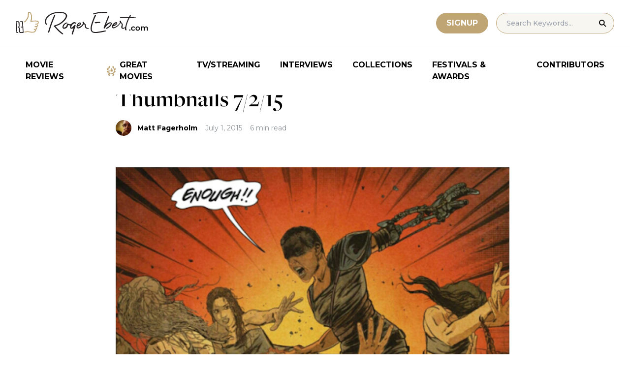

--- FILE ---
content_type: text/html; charset=UTF-8
request_url: https://www.rogerebert.com/features/thumbnails-7215
body_size: 17647
content:
<!doctype html>
<html lang="en-US" prefix="og: https://ogp.me/ns#">
<head>
	<meta charset="UTF-8">
	<meta name="viewport" content="width=device-width, initial-scale=1, shrink-to-fit=no">

	
	<link rel="preconnect" href="https://fonts.googleapis.com">
	<link rel="preconnect" href="https://fonts.gstatic.com" crossorigin>
	<link rel="preconnect" href="https://use.typekit.net" crossorigin>
	<link rel="preconnect" href="https://p.typekit.net" crossorigin>
	<link href="https://fonts.googleapis.com/css2?family=Montserrat:ital,wght@0,100..900;1,100..900&display=swap" rel="stylesheet">

	<link media="screen" href="https://use.typekit.net/fdo4xio.css" rel="preload" as="style" onload="this.rel='stylesheet'">
	<meta content="Roger Ebert" name="application-name">
	<meta content="#FFFFFF" name="msapplication-TileColor">

		<!-- Google Tag Manager -->
	<script>(function(w,d,s,l,i){w[l]=w[l]||[];w[l].push({'gtm.start':
	new Date().getTime(),event:'gtm.js'});var f=d.getElementsByTagName(s)[0],
	j=d.createElement(s),dl=l!='dataLayer'?'&l='+l:'';j.async=true;j.src=
	'https://www.googletagmanager.com/gtm.js?id='+i+dl;f.parentNode.insertBefore(j,f);
	})(window,document,'script','dataLayer','GTM-T9HKKFWR');</script>
	<!-- End Google Tag Manager -->
	
		<!-- Advally Ads Custom Configuration -->
	<script type="text/javascript">document.pageTypeLabel="single-post";</script>

		<style>img:is([sizes="auto" i], [sizes^="auto," i]) { contain-intrinsic-size: 3000px 1500px }</style>
	
<!-- Social Warfare v4.5.6 https://warfareplugins.com - BEGINNING OF OUTPUT -->
<style>
	@font-face {
		font-family: "sw-icon-font";
		src:url("https://www.rogerebert.com/wp-content/plugins/social-warfare/assets/fonts/sw-icon-font.eot?ver=4.5.6");
		src:url("https://www.rogerebert.com/wp-content/plugins/social-warfare/assets/fonts/sw-icon-font.eot?ver=4.5.6#iefix") format("embedded-opentype"),
		url("https://www.rogerebert.com/wp-content/plugins/social-warfare/assets/fonts/sw-icon-font.woff?ver=4.5.6") format("woff"),
		url("https://www.rogerebert.com/wp-content/plugins/social-warfare/assets/fonts/sw-icon-font.ttf?ver=4.5.6") format("truetype"),
		url("https://www.rogerebert.com/wp-content/plugins/social-warfare/assets/fonts/sw-icon-font.svg?ver=4.5.6#1445203416") format("svg");
		font-weight: normal;
		font-style: normal;
		font-display:block;
	}
</style>
<!-- Social Warfare v4.5.6 https://warfareplugins.com - END OF OUTPUT -->


<!-- Search Engine Optimization by Rank Math - https://rankmath.com/ -->
<title>Thumbnails 7/2/15 | Features | Roger Ebert</title>
<meta name="description" content="Rape scenes are lazy writing; Penelope Spheeris on &quot;The Decline of Western Civilization&quot;; The new online racism; Affleck and Garner at the box office; Tenth anniversary of &quot;Brokeback Mountain.&quot;"/>
<meta name="robots" content="follow, index, max-snippet:-1, max-video-preview:-1, max-image-preview:large"/>
<link rel="canonical" href="https://www.rogerebert.com/features/thumbnails-7215" />
<meta property="og:locale" content="en_US" />
<meta property="og:type" content="article" />
<meta property="og:title" content="Thumbnails 7/2/15 | Features | Roger Ebert" />
<meta property="og:description" content="Rape scenes are lazy writing; Penelope Spheeris on &quot;The Decline of Western Civilization&quot;; The new online racism; Affleck and Garner at the box office; Tenth anniversary of &quot;Brokeback Mountain.&quot;" />
<meta property="og:url" content="https://www.rogerebert.com/features/thumbnails-7215" />
<meta property="og:site_name" content="Roger Ebert" />
<meta property="article:publisher" content="https://www.facebook.com/RogerEbert/" />
<meta property="article:section" content="Features" />
<meta property="fb:app_id" content="966242223397117" />
<meta property="og:image" content="https://www.rogerebert.com/wp-content/uploads/2024/03/Thumbnails-7215.png" />
<meta property="og:image:secure_url" content="https://www.rogerebert.com/wp-content/uploads/2024/03/Thumbnails-7215.png" />
<meta property="og:image:width" content="800" />
<meta property="og:image:height" content="644" />
<meta property="og:image:alt" content="Thumbnails 7/2/15" />
<meta property="og:image:type" content="image/png" />
<meta property="article:published_time" content="2015-07-01T19:48:28-05:00" />
<meta name="twitter:card" content="summary_large_image" />
<meta name="twitter:title" content="Thumbnails 7/2/15 | Features | Roger Ebert" />
<meta name="twitter:description" content="Rape scenes are lazy writing; Penelope Spheeris on &quot;The Decline of Western Civilization&quot;; The new online racism; Affleck and Garner at the box office; Tenth anniversary of &quot;Brokeback Mountain.&quot;" />
<meta name="twitter:site" content="@ebertchicago" />
<meta name="twitter:creator" content="@ebertchicago" />
<meta name="twitter:image" content="https://www.rogerebert.com/wp-content/uploads/2024/03/Thumbnails-7215.png" />
<meta name="twitter:label1" content="Written by" />
<meta name="twitter:data1" content="Matt Fagerholm" />
<meta name="twitter:label2" content="Time to read" />
<meta name="twitter:data2" content="6 minutes" />
<script type="application/ld+json" class="rank-math-schema">{"@context":"https://schema.org","@graph":[{"@type":["Person","Organization"],"@id":"https://www.rogerebert.com/#person","name":"Roger Ebert","sameAs":["https://www.facebook.com/RogerEbert/","https://twitter.com/ebertchicago"]},{"@type":"WebSite","@id":"https://www.rogerebert.com/#website","url":"https://www.rogerebert.com","name":"Roger Ebert","publisher":{"@id":"https://www.rogerebert.com/#person"},"inLanguage":"en-US"},{"@type":"ImageObject","@id":"https://www.rogerebert.com/wp-content/uploads/2024/03/Thumbnails-7215.png","url":"https://www.rogerebert.com/wp-content/uploads/2024/03/Thumbnails-7215.png","width":"800","height":"644","inLanguage":"en-US"},{"@type":"BreadcrumbList","@id":"https://www.rogerebert.com/features/thumbnails-7215#breadcrumb","itemListElement":[{"@type":"ListItem","position":"1","item":{"@id":"https://www.rogerebert.com/category/features","name":"Features"}},{"@type":"ListItem","position":"2","item":{"@id":"https://www.rogerebert.com/features/thumbnails-7215","name":"Thumbnails 7/2/15"}}]},{"@type":"WebPage","@id":"https://www.rogerebert.com/features/thumbnails-7215#webpage","url":"https://www.rogerebert.com/features/thumbnails-7215","name":"Thumbnails 7/2/15 | Features | Roger Ebert","datePublished":"2015-07-01T19:48:28-05:00","dateModified":"2015-07-01T19:48:28-05:00","isPartOf":{"@id":"https://www.rogerebert.com/#website"},"primaryImageOfPage":{"@id":"https://www.rogerebert.com/wp-content/uploads/2024/03/Thumbnails-7215.png"},"inLanguage":"en-US","breadcrumb":{"@id":"https://www.rogerebert.com/features/thumbnails-7215#breadcrumb"}},{"@type":"Person","@id":"https://www.rogerebert.com/contributors/matt-fagerholm","name":"Matt Fagerholm","description":"Matt Fagerholm biography &amp; movie reviews | Roger Ebert","url":"https://www.rogerebert.com/contributors/matt-fagerholm","image":{"@type":"ImageObject","@id":"https://secure.gravatar.com/avatar/2c45ef67e69179fba61bf8719f128962175ce411e1f6c55931d3f6869c3546dd?s=96&amp;d=mm&amp;r=g","url":"https://secure.gravatar.com/avatar/2c45ef67e69179fba61bf8719f128962175ce411e1f6c55931d3f6869c3546dd?s=96&amp;d=mm&amp;r=g","caption":"Matt Fagerholm","inLanguage":"en-US"}},{"@type":"Article","headline":"Thumbnails 7/2/15 | Features | Roger Ebert","datePublished":"2015-07-01T19:48:28-05:00","dateModified":"2015-07-01T19:48:28-05:00","articleSection":"Features","author":{"@id":"https://www.rogerebert.com/contributors/matt-fagerholm","name":"Matt Fagerholm"},"publisher":{"@id":"https://www.rogerebert.com/#person"},"description":"Rape scenes are lazy writing; Penelope Spheeris on &quot;The Decline of Western Civilization&quot;; The new online racism; Affleck and Garner at the box office; Tenth anniversary of &quot;Brokeback Mountain.&quot;","name":"Thumbnails 7/2/15 | Features | Roger Ebert","@id":"https://www.rogerebert.com/features/thumbnails-7215#richSnippet","isPartOf":{"@id":"https://www.rogerebert.com/features/thumbnails-7215#webpage"},"image":{"@id":"https://www.rogerebert.com/wp-content/uploads/2024/03/Thumbnails-7215.png"},"inLanguage":"en-US","mainEntityOfPage":{"@id":"https://www.rogerebert.com/features/thumbnails-7215#webpage"}}]}</script>
<!-- /Rank Math WordPress SEO plugin -->

<link rel='dns-prefetch' href='//widget.justwatch.com' />
<!-- www.rogerebert.com is managing ads with Advanced Ads 2.0.14 – https://wpadvancedads.com/ --><script id="roger-ready">
			window.advanced_ads_ready=function(e,a){a=a||"complete";var d=function(e){return"interactive"===a?"loading"!==e:"complete"===e};d(document.readyState)?e():document.addEventListener("readystatechange",(function(a){d(a.target.readyState)&&e()}),{once:"interactive"===a})},window.advanced_ads_ready_queue=window.advanced_ads_ready_queue||[];		</script>
		<link rel='stylesheet' id='social-warfare-block-css-css' href='https://www.rogerebert.com/wp-content/plugins/social-warfare/assets/js/post-editor/dist/blocks.style.build.css?ver=6.8.2' type='text/css' media='all' />
<style id='classic-theme-styles-inline-css' type='text/css'>
/*! This file is auto-generated */
.wp-block-button__link{color:#fff;background-color:#32373c;border-radius:9999px;box-shadow:none;text-decoration:none;padding:calc(.667em + 2px) calc(1.333em + 2px);font-size:1.125em}.wp-block-file__button{background:#32373c;color:#fff;text-decoration:none}
</style>
<style id='global-styles-inline-css' type='text/css'>
:root{--wp--preset--aspect-ratio--square: 1;--wp--preset--aspect-ratio--4-3: 4/3;--wp--preset--aspect-ratio--3-4: 3/4;--wp--preset--aspect-ratio--3-2: 3/2;--wp--preset--aspect-ratio--2-3: 2/3;--wp--preset--aspect-ratio--16-9: 16/9;--wp--preset--aspect-ratio--9-16: 9/16;--wp--preset--color--black: #000000;--wp--preset--color--cyan-bluish-gray: #abb8c3;--wp--preset--color--white: #ffffff;--wp--preset--color--pale-pink: #f78da7;--wp--preset--color--vivid-red: #cf2e2e;--wp--preset--color--luminous-vivid-orange: #ff6900;--wp--preset--color--luminous-vivid-amber: #fcb900;--wp--preset--color--light-green-cyan: #7bdcb5;--wp--preset--color--vivid-green-cyan: #00d084;--wp--preset--color--pale-cyan-blue: #8ed1fc;--wp--preset--color--vivid-cyan-blue: #0693e3;--wp--preset--color--vivid-purple: #9b51e0;--wp--preset--color--primary-light: #F8F6F1;--wp--preset--color--primary-grey: #CCCCCC;--wp--preset--color--primary-gold: #C0A574;--wp--preset--color--secondary-bronze: #945B48;--wp--preset--gradient--vivid-cyan-blue-to-vivid-purple: linear-gradient(135deg,rgba(6,147,227,1) 0%,rgb(155,81,224) 100%);--wp--preset--gradient--light-green-cyan-to-vivid-green-cyan: linear-gradient(135deg,rgb(122,220,180) 0%,rgb(0,208,130) 100%);--wp--preset--gradient--luminous-vivid-amber-to-luminous-vivid-orange: linear-gradient(135deg,rgba(252,185,0,1) 0%,rgba(255,105,0,1) 100%);--wp--preset--gradient--luminous-vivid-orange-to-vivid-red: linear-gradient(135deg,rgba(255,105,0,1) 0%,rgb(207,46,46) 100%);--wp--preset--gradient--very-light-gray-to-cyan-bluish-gray: linear-gradient(135deg,rgb(238,238,238) 0%,rgb(169,184,195) 100%);--wp--preset--gradient--cool-to-warm-spectrum: linear-gradient(135deg,rgb(74,234,220) 0%,rgb(151,120,209) 20%,rgb(207,42,186) 40%,rgb(238,44,130) 60%,rgb(251,105,98) 80%,rgb(254,248,76) 100%);--wp--preset--gradient--blush-light-purple: linear-gradient(135deg,rgb(255,206,236) 0%,rgb(152,150,240) 100%);--wp--preset--gradient--blush-bordeaux: linear-gradient(135deg,rgb(254,205,165) 0%,rgb(254,45,45) 50%,rgb(107,0,62) 100%);--wp--preset--gradient--luminous-dusk: linear-gradient(135deg,rgb(255,203,112) 0%,rgb(199,81,192) 50%,rgb(65,88,208) 100%);--wp--preset--gradient--pale-ocean: linear-gradient(135deg,rgb(255,245,203) 0%,rgb(182,227,212) 50%,rgb(51,167,181) 100%);--wp--preset--gradient--electric-grass: linear-gradient(135deg,rgb(202,248,128) 0%,rgb(113,206,126) 100%);--wp--preset--gradient--midnight: linear-gradient(135deg,rgb(2,3,129) 0%,rgb(40,116,252) 100%);--wp--preset--font-size--small: 16px;--wp--preset--font-size--medium: 20px;--wp--preset--font-size--large: 30px;--wp--preset--font-size--x-large: 44px;--wp--preset--spacing--20: 0.44rem;--wp--preset--spacing--30: 0.67rem;--wp--preset--spacing--40: 1rem;--wp--preset--spacing--50: 1.5rem;--wp--preset--spacing--60: 2.25rem;--wp--preset--spacing--70: 3.38rem;--wp--preset--spacing--80: 5.06rem;--wp--preset--shadow--natural: 6px 6px 9px rgba(0, 0, 0, 0.2);--wp--preset--shadow--deep: 12px 12px 50px rgba(0, 0, 0, 0.4);--wp--preset--shadow--sharp: 6px 6px 0px rgba(0, 0, 0, 0.2);--wp--preset--shadow--outlined: 6px 6px 0px -3px rgba(255, 255, 255, 1), 6px 6px rgba(0, 0, 0, 1);--wp--preset--shadow--crisp: 6px 6px 0px rgba(0, 0, 0, 1);}:where(.is-layout-flex){gap: 0.5em;}:where(.is-layout-grid){gap: 0.5em;}body .is-layout-flex{display: flex;}.is-layout-flex{flex-wrap: wrap;align-items: center;}.is-layout-flex > :is(*, div){margin: 0;}body .is-layout-grid{display: grid;}.is-layout-grid > :is(*, div){margin: 0;}:where(.wp-block-columns.is-layout-flex){gap: 2em;}:where(.wp-block-columns.is-layout-grid){gap: 2em;}:where(.wp-block-post-template.is-layout-flex){gap: 1.25em;}:where(.wp-block-post-template.is-layout-grid){gap: 1.25em;}.has-black-color{color: var(--wp--preset--color--black) !important;}.has-cyan-bluish-gray-color{color: var(--wp--preset--color--cyan-bluish-gray) !important;}.has-white-color{color: var(--wp--preset--color--white) !important;}.has-pale-pink-color{color: var(--wp--preset--color--pale-pink) !important;}.has-vivid-red-color{color: var(--wp--preset--color--vivid-red) !important;}.has-luminous-vivid-orange-color{color: var(--wp--preset--color--luminous-vivid-orange) !important;}.has-luminous-vivid-amber-color{color: var(--wp--preset--color--luminous-vivid-amber) !important;}.has-light-green-cyan-color{color: var(--wp--preset--color--light-green-cyan) !important;}.has-vivid-green-cyan-color{color: var(--wp--preset--color--vivid-green-cyan) !important;}.has-pale-cyan-blue-color{color: var(--wp--preset--color--pale-cyan-blue) !important;}.has-vivid-cyan-blue-color{color: var(--wp--preset--color--vivid-cyan-blue) !important;}.has-vivid-purple-color{color: var(--wp--preset--color--vivid-purple) !important;}.has-black-background-color{background-color: var(--wp--preset--color--black) !important;}.has-cyan-bluish-gray-background-color{background-color: var(--wp--preset--color--cyan-bluish-gray) !important;}.has-white-background-color{background-color: var(--wp--preset--color--white) !important;}.has-pale-pink-background-color{background-color: var(--wp--preset--color--pale-pink) !important;}.has-vivid-red-background-color{background-color: var(--wp--preset--color--vivid-red) !important;}.has-luminous-vivid-orange-background-color{background-color: var(--wp--preset--color--luminous-vivid-orange) !important;}.has-luminous-vivid-amber-background-color{background-color: var(--wp--preset--color--luminous-vivid-amber) !important;}.has-light-green-cyan-background-color{background-color: var(--wp--preset--color--light-green-cyan) !important;}.has-vivid-green-cyan-background-color{background-color: var(--wp--preset--color--vivid-green-cyan) !important;}.has-pale-cyan-blue-background-color{background-color: var(--wp--preset--color--pale-cyan-blue) !important;}.has-vivid-cyan-blue-background-color{background-color: var(--wp--preset--color--vivid-cyan-blue) !important;}.has-vivid-purple-background-color{background-color: var(--wp--preset--color--vivid-purple) !important;}.has-black-border-color{border-color: var(--wp--preset--color--black) !important;}.has-cyan-bluish-gray-border-color{border-color: var(--wp--preset--color--cyan-bluish-gray) !important;}.has-white-border-color{border-color: var(--wp--preset--color--white) !important;}.has-pale-pink-border-color{border-color: var(--wp--preset--color--pale-pink) !important;}.has-vivid-red-border-color{border-color: var(--wp--preset--color--vivid-red) !important;}.has-luminous-vivid-orange-border-color{border-color: var(--wp--preset--color--luminous-vivid-orange) !important;}.has-luminous-vivid-amber-border-color{border-color: var(--wp--preset--color--luminous-vivid-amber) !important;}.has-light-green-cyan-border-color{border-color: var(--wp--preset--color--light-green-cyan) !important;}.has-vivid-green-cyan-border-color{border-color: var(--wp--preset--color--vivid-green-cyan) !important;}.has-pale-cyan-blue-border-color{border-color: var(--wp--preset--color--pale-cyan-blue) !important;}.has-vivid-cyan-blue-border-color{border-color: var(--wp--preset--color--vivid-cyan-blue) !important;}.has-vivid-purple-border-color{border-color: var(--wp--preset--color--vivid-purple) !important;}.has-vivid-cyan-blue-to-vivid-purple-gradient-background{background: var(--wp--preset--gradient--vivid-cyan-blue-to-vivid-purple) !important;}.has-light-green-cyan-to-vivid-green-cyan-gradient-background{background: var(--wp--preset--gradient--light-green-cyan-to-vivid-green-cyan) !important;}.has-luminous-vivid-amber-to-luminous-vivid-orange-gradient-background{background: var(--wp--preset--gradient--luminous-vivid-amber-to-luminous-vivid-orange) !important;}.has-luminous-vivid-orange-to-vivid-red-gradient-background{background: var(--wp--preset--gradient--luminous-vivid-orange-to-vivid-red) !important;}.has-very-light-gray-to-cyan-bluish-gray-gradient-background{background: var(--wp--preset--gradient--very-light-gray-to-cyan-bluish-gray) !important;}.has-cool-to-warm-spectrum-gradient-background{background: var(--wp--preset--gradient--cool-to-warm-spectrum) !important;}.has-blush-light-purple-gradient-background{background: var(--wp--preset--gradient--blush-light-purple) !important;}.has-blush-bordeaux-gradient-background{background: var(--wp--preset--gradient--blush-bordeaux) !important;}.has-luminous-dusk-gradient-background{background: var(--wp--preset--gradient--luminous-dusk) !important;}.has-pale-ocean-gradient-background{background: var(--wp--preset--gradient--pale-ocean) !important;}.has-electric-grass-gradient-background{background: var(--wp--preset--gradient--electric-grass) !important;}.has-midnight-gradient-background{background: var(--wp--preset--gradient--midnight) !important;}.has-small-font-size{font-size: var(--wp--preset--font-size--small) !important;}.has-medium-font-size{font-size: var(--wp--preset--font-size--medium) !important;}.has-large-font-size{font-size: var(--wp--preset--font-size--large) !important;}.has-x-large-font-size{font-size: var(--wp--preset--font-size--x-large) !important;}
:where(.wp-block-post-template.is-layout-flex){gap: 1.25em;}:where(.wp-block-post-template.is-layout-grid){gap: 1.25em;}
:where(.wp-block-columns.is-layout-flex){gap: 2em;}:where(.wp-block-columns.is-layout-grid){gap: 2em;}
:root :where(.wp-block-pullquote){font-size: 1.5em;line-height: 1.6;}
</style>
<style id='dominant-color-styles-inline-css' type='text/css'>
img[data-dominant-color]:not(.has-transparency) { background-color: var(--dominant-color); }
</style>
<link rel='stylesheet' id='main-css-css' href='https://www.rogerebert.com/wp-content/themes/roger-ebert/dist/css/main.min.css?ver=1764731873' type='text/css' media='' />
<link rel='stylesheet' id='social_warfare-css' href='https://www.rogerebert.com/wp-content/plugins/social-warfare/assets/css/style.min.css?ver=4.5.6' type='text/css' media='all' />
<script type="text/javascript" src="https://www.rogerebert.com/wp-includes/js/jquery/jquery.min.js?ver=latest" id="jquery-js"></script>
<script type="text/javascript" src="https://www.rogerebert.com/wp-content/mu-plugins/roger-ebert/template/custom-facets/custom-facet.js?ver=1764731852" id="custom-facet-js-js"></script>
<script type="text/javascript" id="advanced-ads-advanced-js-js-extra">
/* <![CDATA[ */
var advads_options = {"blog_id":"1","privacy":{"enabled":false,"state":"not_needed"}};
/* ]]> */
</script>
<script type="text/javascript" src="https://www.rogerebert.com/wp-content/plugins/advanced-ads/public/assets/js/advanced.min.js?ver=2.0.14" id="advanced-ads-advanced-js-js"></script>
<script type="text/javascript" id="advanced_ads_pro/visitor_conditions-js-extra">
/* <![CDATA[ */
var advanced_ads_pro_visitor_conditions = {"referrer_cookie_name":"advanced_ads_pro_visitor_referrer","referrer_exdays":"365","page_impr_cookie_name":"advanced_ads_page_impressions","page_impr_exdays":"3650"};
/* ]]> */
</script>
<script type="text/javascript" src="https://www.rogerebert.com/wp-content/plugins/advanced-ads-pro/modules/advanced-visitor-conditions/inc/conditions.min.js?ver=3.0.4" id="advanced_ads_pro/visitor_conditions-js"></script>
<link rel='shortlink' href='https://www.rogerebert.com/?p=11624' />
<meta name="generator" content="dominant-color-images 1.2.0">
<meta name="generator" content="performance-lab 4.0.0; plugins: dominant-color-images, speculation-rules, webp-uploads">
<meta name="generator" content="webp-uploads 2.6.0">
<link rel="pingback" href="https://www.rogerebert.com/xmlrpc.php"><script type="text/javascript">
		var advadsCfpQueue = [];
		var advadsCfpAd = function( adID ){
			if ( 'undefined' == typeof advadsProCfp ) { advadsCfpQueue.push( adID ) } else { advadsProCfp.addElement( adID ) }
		};
		</script>
		<meta name="generator" content="speculation-rules 1.6.0">
<script async src="https://securepubads.g.doubleclick.net/tag/js/gpt.js"></script>

<script type="text/javascript" id="AdvallyRules" src="https://cdn.adligature.com/rogerebert.com/prod/rules.js" async defer></script>
<link rel="stylesheet" type="text/css" id="AdvallyStyles" href="https://cdn.adligature.com/rogerebert.com/prod/rules.css"></link>

<script type="text/javascript">
// Handle LazyLoaded content including ads
document.addEventListener('facetwp-loaded', function(e) {
	advally.scanNew(); 
});
	
// Set custom targeting for page
var advally = advally || {};
advally.cmd = advally.cmd || [];
advally.cmd.push(function() {
  advally.Page.setTargeting('wp-page', document.pageTypeLabel);
});
</script>
<link rel="icon" href="https://www.rogerebert.com/wp-content/uploads/2024/07/cropped-favicon-196x196-1-32x32.png" sizes="32x32" />
<link rel="icon" href="https://www.rogerebert.com/wp-content/uploads/2024/07/cropped-favicon-196x196-1-192x192.png" sizes="192x192" />
<link rel="apple-touch-icon" href="https://www.rogerebert.com/wp-content/uploads/2024/07/cropped-favicon-196x196-1-180x180.png" />
<meta name="msapplication-TileImage" content="https://www.rogerebert.com/wp-content/uploads/2024/07/cropped-favicon-196x196-1-270x270.png" />
</head>

<body class="wp-singular post-template-default single single-post postid-11624 single-format-standard wp-theme-roger-ebert no-sidebar">
<!-- Google Tag Manager (noscript) -->
<noscript><iframe src="https://www.googletagmanager.com/ns.html?id=GTM-T9HKKFWR"
height="0" width="0" style="display:none;visibility:hidden"></iframe></noscript>
<!-- End Google Tag Manager (noscript) -->
<div id="page" class="site">

	<header id="masthead" class="site-header fixed w-full bg-white top-0 left-0 right-0 menu-top z-50">
		<div class="border-b border-[#cccccc] border-solid max-w-full w-full">
			<div class="max-w-[1440px] m-auto flex p-6 sm:px-8 justify-between items-center">
				<a href="https://www.rogerebert.com" rel="home" class="w-[200px] sm:w-[270px]" aria-label="Roger Ebert homepage">
					<img width="270" height="47" fetchpriority="high" src="https://www.rogerebert.com/wp-content/themes/roger-ebert/source/images/roger-ebert-logo.svg" alt="Roger Ebert Logo">
				</a>
				<a href="/search" class="ml-auto mr-0 sm:mr-5 block lg:hidden" aria-label="Site search">
					<img width="21" height="21" fetchpriority="high" src="https://www.rogerebert.com/wp-content/themes/roger-ebert/source/images/search-thin.svg" alt="Search Icon">
				</a>
								<a href="/prime" class="gold-button lg:ml-auto mr-2 lg:mr-4 hidden sm:block">
					Signup
				</a>
								<form action="/search" method="get" accept-charset="UTF-8" class="relative hidden lg:block">
	<label for="search" class="sr-only">Search in https://www.rogerebert.com</label>
	<input type="text" placeholder="Search Keywords..." name="q" id="search" class="px-5 bg-primary-light text-sm py-2.5 border border-primary-gold montserrat-500 rounded-full text-base" value="" />
	<input type="image" class="absolute right-4 top-3.5" alt="Search" src="https://www.rogerebert.com/wp-content/themes/roger-ebert/source/images/search-icon.svg" />
</form>
				<div class="mobile-menu overflow-hidden visible w-10 relative h-5 flex items-center justify-end cursor-pointer xl:invisible xl:w-0">
					<span></span>
				</div>
			</div>
		</div>

		<nav id="site-navigation" class="main-navigation fixed bg-white w-full left-0 right-0 top-24 m-auto flex px-2 xl:px-8 py-4 justify-center items-center invisible opacity-0 bottom-0 right-2/4  top-[84px] sm:top-[96px] xl:absolue xl:bottom-auto xl:right-auto xl:visible xl:opacity-100">
			<div class="menu-primary-menu-container"><ul id="primary-menu" class="menu"><li id="menu-item-214879" class="menu-item menu-item-type-custom menu-item-object-custom menu-item-214879"><a href="/reviews">Movie Reviews</a></li>
<li id="menu-item-214880" class="great-movies menu-item menu-item-type-custom menu-item-object-custom menu-item-214880"><a href="/great-movies">Great Movies</a></li>
<li id="menu-item-214881" class="menu-item menu-item-type-custom menu-item-object-custom menu-item-214881"><a href="/streaming">TV/Streaming</a></li>
<li id="menu-item-214882" class="menu-item menu-item-type-custom menu-item-object-custom menu-item-214882"><a href="/interviews">Interviews</a></li>
<li id="menu-item-214883" class="menu-item menu-item-type-custom menu-item-object-custom menu-item-214883"><a href="/collections">Collections</a></li>
<li id="menu-item-214884" class="menu-item menu-item-type-custom menu-item-object-custom menu-item-214884"><a href="/festivals-and-awards">Festivals &#038; Awards</a></li>
<li id="menu-item-214885" class="menu-item menu-item-type-custom menu-item-object-custom menu-item-214885"><a href="/contributors">Contributors</a></li>
</ul></div>		</nav>

	</header>

	<div id="content" class="site-content">
		<div class="row">

		
		<!-- Advally Ad -->
		<div class="roger-top-leaderboard" id="roger-382511617"><div class="AdvallyContainer"><div class="AdvallyTag v2 HeaderLeaderboard"></div></div></div>
<div id="primary" class="content-area col-8">
	<main id="main" class="site-main">
		<header class="page-header m-auto max-w-[1440px] px-6 sm:px-8 flex flex-col justify-center md:grid md:grid-cols-12">
			<div class="pt-8 pb-6 xl:pt-12 sm:pt-12 sm:pb-9 xl:pb-14 col-start-1 col-end-13 lg:col-start-3 lg:col-end-11">
				<nav aria-label="breadcrumbs" class="rank-math-breadcrumb"><p><a href="https://www.rogerebert.com/category/features">Features</a></p></nav><h1 class="page-title mt-2 text-4xl sm:text-5xl sm:mt-4">Thumbnails 7/2/15</h1>				<div class="flex items-center mt-3 sm:mt-5 flex-wrap text-sm">
					<div class="flex items-center mb-3 sm:mb-0 mr-4 w-full sm:w-auto text-black font-bold font-heading-sans">
						<div class="w-[32px] h-[32px] rounded-full mr-3 overflow-hidden"><img width="128" height="72" src="https://www.rogerebert.com/wp-content/uploads/2024/08/Matt-Fagerholm.jpg" class="h-full object-cover not-transparent" alt="" decoding="async" srcset="https://www.rogerebert.com/wp-content/uploads/2024/08/Matt-Fagerholm.jpg 958w, https://www.rogerebert.com/wp-content/uploads/2024/08/Matt-Fagerholm-768x430.jpg 768w, https://www.rogerebert.com/wp-content/uploads/2024/08/Matt-Fagerholm-501x281.jpg 501w, https://www.rogerebert.com/wp-content/uploads/2024/08/Matt-Fagerholm-320x180.jpg 320w, https://www.rogerebert.com/wp-content/uploads/2024/08/Matt-Fagerholm-324x182.jpg 324w, https://www.rogerebert.com/wp-content/uploads/2024/08/Matt-Fagerholm-256x143.jpg 256w" sizes="(max-width: 128px) 100vw, 128px" data-has-transparency="false" data-dominant-color="664021" style="--dominant-color: #664021;" /></div>                        <a href="https://www.rogerebert.com/contributors/matt-fagerholm">Matt Fagerholm</a>					</div>
					<div class="font-heading-sans text-meta-grey">
						July 1, 2015					</div>
					<div class="font-heading-sans text-meta-grey ml-4">
						6 min read					</div>
									</div>
			</div>
		</header>
		<section class="m-auto max-w-[1440px] px-6 sm:px-8 flex flex-col justify-center md:grid md:grid-cols-12">
			<div class="col-start-1 col-end-13 lg:col-start-3 lg:col-end-11">
				<div class="mt-2 mb-6 md:mb-12 lg:mb-16">
					<div class="mb-4"><img width="800" height="644" src="https://www.rogerebert.com/wp-content/uploads/2024/03/Thumbnails-7215.png" class="h-full object-cover wp-post-image" alt="" decoding="async" fetchpriority="high" srcset="https://www.rogerebert.com/wp-content/uploads/2024/03/Thumbnails-7215.png 800w, https://www.rogerebert.com/wp-content/uploads/2024/03/Thumbnails-7215-300x242.png 300w, https://www.rogerebert.com/wp-content/uploads/2024/03/Thumbnails-7215-768x618.png 768w" sizes="(max-width: 800px) 100vw, 800px" /></div>					
<article id="post-11624" class="post-11624 post type-post status-publish format-standard has-post-thumbnail hentry category-features">
	<div class="entry-content text-lg sm:text-xl leading-7 sm:leading-8 mb-7 sm:mb-9">
				</p>
<h2>
<div class="roger-post-inline-1" style="float: left;" id="roger-1566040537"><div id="PostInlineVideoContainer" style="justify-content: center; display: flex; aspect-ratio: 16/9.5; ">
	<div id="PostInlineVideo" style="width: 100%;">
		
	</div>
</div>
<style>
	#PostInlineVideoContainer {
		width: 380px;
		margin: 0 20px 10px 0; 
	}
	@media (max-width: 680px) {
		.roger-post-inline-1 {
			float: none !important;
		}
		#PostInlineVideoContainer {
			width: 100%;
			margin-left: auto; 
			margin-right: auto; 
		}
	}

</style></div><p><span style="font-size: 30px;line-height: 38px">1.</span></p>
</h2>
<p><b>&#8220;<a href="http://www.wired.com/2015/06/rape-scenes/" target="_blank" rel="noopener">Rape Scenes Aren&#8217;t Just Awful. They&#8217;re Lazy Writing</a>&#8220;: An excellent essay from <i>Wired</i>&#8216;s Laura Hudson.</b></p><div class="roger-post-inline-2" id="roger-3454187126"><div class="AdvallyContainer"><div class="AdvallyTag v2 ContentInlineBanner"></div></div></div>
</p>
</p>
</p>
</p>
</p>
</p>
</p>
</p>
</p>
</p>
</p>
</p>
</p>
</p>
</p>
</p>
</p>
</p>
</p>
</p>
</p>
</p>
</p>
</p>
</p>
</p>
</p>
</p>
</p>
</p>
</p>
</p>
</p>
</p>
</p>
<p>“Not making rape scenes look sexy might sound like a no-brainer, yet avoiding this pitfall seems remarkably difficult. That’s because most popular media looks at women primarily through the lens of sexual attractiveness. Important female characters are uniformly young and alluring, while unconventionally attractive or older women rarely make it to the screen at all. It’s a troubling subtext: If women aren’t sexually attractive to men, what’s the point of them even existing? The impulse to sexualize women is so knee-jerk and compulsive that sexiness becomes functionally mandatory, which sets the stage for maximum creepiness any time those characters suffer, and particularly when they suffer sexual violence. As Rachel Edidin wrote in her critique of sexualized rape scenes, ‘Women are exaggeratedly—and always—sexy. They’re sexy on the phone. Sexy on the job. Sexy fighting. Sexy tortured. Sexy dead. Sexy raped.’ If you’re a woman in media, you’re basically the sexy Halloween costume of human beings in a world where Halloween never ends. Again, I cannot believe I have to say this, but if a movie or TV show can’t visualize a woman in non-sexual terms even for the brief duration of a rape scene, it has no business depicting rape scenes.”</p>
</p>
</p>
</p>
</p>
</p>
</p>
</p>
</p>
</p>
</p>
</p>
</p>
</p>
</p>
</p>
</p>
<p><span style="line-height: 1.45em"></span></p>
</p>
</p>
<p><span style="line-height: 1.45em"></span></p>
</p>
<p><span style="line-height: 1.45em"></span></p>
</p>
</p>
</p>
</p>
</p>
</p>
</p>
</p>
</p>
</p>
</p>
</p>
<p><span style="line-height: 1.45em"></span></p>
</p>
<p><span style="line-height: 1.45em"></span></p>
</p>
</p>
<h2>2.</h2>
<p><b style="line-height: 1.45em"></b></p>
<p><b style="line-height: 1.45em"></b></p>
<p><b style="line-height: 1.45em"></b></p>
<p><b style="line-height: 1.45em"></b></p>
<p><b style="line-height: 1.45em"></b></p>
<p><b style="line-height: 1.45em"><b style="line-height: 1.45em"></b></b></p>
<p><b style="line-height: 1.45em"><b style="line-height: 1.45em"></b></b></p>
<p><b style="line-height: 1.45em"></b></p>
<p><b style="line-height: 1.45em"></b></p>
<p><b style="line-height: 1.45em"></b></p>
<p><b style="line-height: 1.45em"></b></p>
<p><b style="line-height: 1.45em"></b></p>
<p><b style="line-height: 1.45em"></b></p>
<p><b style="line-height: 1.45em"></b></p>
<p><b style="line-height: 1.45em"></b></p>
<p><b style="line-height: 1.45em"></b></p>
<p><b style="line-height: 1.45em"></b></p>
<p><b style="line-height: 1.45em"></b></p>
<p><b style="line-height: 1.45em"></b></p>
<p><b style="line-height: 1.45em"></b></p>
<p><b style="line-height: 1.45em"></b></p>
<p><b style="line-height: 1.45em"></b></p>
<p><b style="line-height: 1.45em"></b></p>
<p><b style="line-height: 1.45em"></b></p>
<p><b style="line-height: 1.45em"></b></p>
<p><b style="line-height: 1.45em"></b></p>
<p><b style="line-height: 1.45em"></b></p>
<p><b style="line-height: 1.45em"><span style="line-height: 1.45em"></span></b></p>
<p><b style="line-height: 1.45em"><span style="line-height: 1.45em"></span></b></p>
<p><b style="line-height: 1.45em"></b></p>
<p><b style="line-height: 1.45em"></b></p>
<p><b style="line-height: 1.45em"><span style="line-height: 1.45em"></span></b></p>
<p><b style="line-height: 1.45em"><span style="line-height: 1.45em"></span></b></p>
<p><b style="line-height: 1.45em"></b></p>
<p><b style="line-height: 1.45em"></b></p>
<p><b style="line-height: 1.45em"></b></p>
<p><b style="line-height: 1.45em"><span style="line-height: 1.45em"></span></b></p>
<p><b style="line-height: 1.45em"></b></p>
<p><b style="line-height: 1.45em"></b></p>
<p><b style="line-height: 1.45em"><span style="line-height: 1.45em"></span></b></p>
<p><b style="line-height: 1.45em"></b></p>
<p><b style="line-height: 1.45em"></b></p>
<p><b style="line-height: 1.45em"></b></p>
<p><b style="line-height: 1.45em"></b></p>
<p><b style="line-height: 1.45em"></b></p>
<p><b style="line-height: 1.45em"></b></p>
<p><b style="line-height: 1.45em"></b></p>
<p><b style="line-height: 1.45em"></b></p>
<p><b style="line-height: 1.45em"></b></p>
<p><b style="line-height: 1.45em"></b></p>
<p><b style="line-height: 1.45em"></b></p>
<p><b style="line-height: 1.45em"><span style="line-height: 1.45em"></span></b></p>
<p><b style="line-height: 1.45em"><span style="line-height: 1.45em"></span></b></p>
<p><b style="line-height: 1.45em"><span style="line-height: 1.45em"></span></b></p>
<p><b style="line-height: 1.45em"><span style="line-height: 1.45em"></span></b></p>
<p><b style="line-height: 1.45em"><span style="line-height: 1.45em"></span></b></p>
<p><b style="line-height: 1.45em"><span style="line-height: 1.45em"></span></b></p>
<p><b style="line-height: 1.45em"><span style="line-height: 1.45em"></span></b></p>
<p><b style="line-height: 1.45em"><span style="line-height: 1.45em"></span></b></p>
<p><b style="line-height: 1.45em"><span style="line-height: 1.45em"></span></b></p>
<p><b style="line-height: 1.45em"><span style="line-height: 1.45em"></span></b></p>
<p><b style="line-height: 1.45em"><span style="line-height: 1.45em"></span></b></p>
<p><b style="line-height: 1.45em"><span style="line-height: 1.45em"></span></b></p>
<p><b style="line-height: 1.45em"></b></p>
<p><b style="line-height: 1.45em"></b></p>
<p><b style="line-height: 1.45em"></b></p>
<p><b style="line-height: 1.45em"></b></p>
<p><b style="line-height: 1.45em"></b></p>
<p><b style="line-height: 1.45em"><span style="line-height: 1.45em"></span></b></p>
<p><b style="line-height: 1.45em"><span style="line-height: 1.45em"></span></b></p>
<p><b style="line-height: 1.45em"><span style="line-height: 1.45em"></span></b></p>
<p><b style="line-height: 1.45em"><span style="line-height: 1.45em"></span></b></p>
<p><b style="line-height: 1.45em"><span style="line-height: 1.45em"></span></b></p>
<p><b style="line-height: 1.45em"><span style="line-height: 1.45em"></span></b></p>
<p><b style="line-height: 1.45em"><img decoding="async" src="https://static.rogerebert.com/redactor_assets/pictures/55944992592cb0fd6100009a/fasterpussycat-620x348.jpg"></b></p>
</p>
<p><b style="line-height: 1.45em"><span style="line-height: 1.45em">&#8220;<a href="http://filmmakermagazine.com/94714-nikki-sixx-told-me-he-didnt-like-it-when-i-called-him-a-40-year-old-heroin-addict-penelope-spheeris-and-anna-fox-on-the-decline-of-western-civilization/#.VZRJc-t46kw" target="_blank" rel="noopener">&#8216;Nikki Sixx Told Me He Didn&#8217;t Like It When I Called Him a 40 Year Old Heroin Addict&#8217;: Penelope Spheeris and Anna Fox on &#8216;The Decline of Western Civilization&#8217;</a>&#8220;: Interviewed by <a href="/cast-and-crew/jim-hemphill">Jim Hemphill</a> at <i>Filmmaker Magazine</i>.</span></b></p>
</p>
</p>
</p>
</p>
</p>
</p><div class="roger-post-inline-2" id="roger-3969076579"><div class="AdvallyContainer"><div class="AdvallyTag v2 ContentInlineBanner"></div></div></div>
</p>
</p>
</p>
</p>
</p>
</p>
</p>
</p>
</p>
</p>
</p>
</p>
</p>
</p>
</p>
</p>
</p>
</p>
<p>“Filmmaker: ‘What kind of restoration work was involved? What shape were the original negatives in?’ Fox: ‘The situation with the first movie was a total nightmare. The negative was being stored at a lab that went out of business, and when they closed down they put this ad in <i>Variety</i> saying, ‘if you have anything in our facility, you need to come get it.’ Nobody saw that, of course, and when the lab shut down they burned the original negative.’ Filmmaker: ‘Oh my God.’ Fox: ‘Fortunately Penelope had a good clean print that she was able to make a new negative from. Then the major work became putting together all the extra features for the DVD. Once Shout! Factory came on board we would go to my mom’s vault and start digging out boxes and boxes of material that was on all kinds of different formats, including formats that aren’t even used anymore. Finding machines to play them back on was close to impossible. I have friends who collect weird music gear, so I would call them up asking if they had equipment that could play this stuff…I ended up borrowing a DAT player from Matt Sorum of Guns N’ Roses to listen to our audio tapes.’”</p>
</p>
<p><span style="line-height: 1.45em"></span></p>
</p>
</p>
</p>
</p>
</p>
</p>
</p>
</p>
<p><span style="line-height: 1.45em"></span></p>
</p>
</p>
<p><span style="line-height: 1.45em"></span></p>
</p>
</p>
</p>
</p>
<p><span style="line-height: 1.45em"><span style="line-height: 1.45em"></span></span></p>
</p>
</p>
</p>
</p>
</p>
</p>
</p>
</p>
</p>
</p>
</p>
</p>
</p>
</p>
</p>
</p>
</p>
</p>
</p>
</p>
</p>
</p>
</p>
</p>
</p>
</p>
</p>
<h2>3.</h2>
</p>
<p><b style="line-height: 1.45em"></b></p>
<p><b style="line-height: 1.45em"></b></p>
<p><b style="line-height: 1.45em"></b></p>
<p><b style="line-height: 1.45em"></b></p>
<p><b style="line-height: 1.45em"></b></p>
<p><b style="line-height: 1.45em"></b></p>
<p><b style="line-height: 1.45em"></b></p>
<p><b style="line-height: 1.45em"></b></p>
<p><b style="line-height: 1.45em"></b></p>
<p><b style="line-height: 1.45em"></b></p>
<p><b style="line-height: 1.45em"></b></p>
<p><b style="line-height: 1.45em"></b></p>
<p><b style="line-height: 1.45em"><span style="line-height: 1.45em"></span></b></p>
<p><b style="line-height: 1.45em"></b></p>
<p><b style="line-height: 1.45em"></b></p><div class="roger-post-inline-2" id="roger-3033877288"><div class="AdvallyContainer"><div class="AdvallyTag v2 ContentInlineBanner"></div></div></div>
<p><b style="line-height: 1.45em"></b></p>
<p><b style="line-height: 1.45em"></b></p>
<p><b style="line-height: 1.45em"></b></p>
<p><b style="line-height: 1.45em"></b></p>
<p><b style="line-height: 1.45em"></b></p>
<p><b style="line-height: 1.45em"></b></p>
<p><b style="line-height: 1.45em"></b></p>
<p><b style="line-height: 1.45em"></b></p>
<p><b style="line-height: 1.45em"></b></p>
<p><b></b></p>
<p style="line-height: 1.45em"><b><b style="line-height: 1.45em"></b></b></p>
<p><b style="line-height: 1.45em"><b><span style="line-height: 1.45em"></span></b></b></p>
<p><b style="line-height: 1.45em"><b><span style="line-height: 1.45em"></span></b></b></p>
<p><b style="line-height: 1.45em"></b></p>
<p><b style="line-height: 1.45em"></b></p>
<p><b style="line-height: 1.45em"><span style="line-height: 1.45em"></span></b></p>
<p><b style="line-height: 1.45em"></b></p>
<p><b style="line-height: 1.45em"></b></p>
<p><b style="line-height: 1.45em"></b></p>
<p><b style="line-height: 1.45em"></b></p>
<p><b style="line-height: 1.45em"></b></p>
<p><b style="line-height: 1.45em"></b></p>
<p><b style="line-height: 1.45em"></b></p>
<p><b style="line-height: 1.45em"></b></p>
<p><b style="line-height: 1.45em"></b></p>
<p><b style="line-height: 1.45em"></b></p>
<p><b style="line-height: 1.45em"></b></p>
<p><b style="line-height: 1.45em"></b></p>
<p><b style="line-height: 1.45em"></b></p>
<p><b style="line-height: 1.45em"></b></p>
<p><b style="line-height: 1.45em"></b></p>
</p>
<p><b style="line-height: 1.45em"></b></p>
<p><b style="line-height: 1.45em"></b></p>
<p><b style="line-height: 1.45em"><span style="line-height: 1.45em"></span></b></p>
<p><b style="line-height: 1.45em"><span style="line-height: 1.45em"></span></b></p>
<p><b style="line-height: 1.45em"><span style="line-height: 1.45em"></span></b></p>
<p><b style="line-height: 1.45em"><span style="line-height: 1.45em"></span></b></p>
<p><b style="line-height: 1.45em"><span style="line-height: 1.45em"></span></b></p>
<p><b style="line-height: 1.45em"><span style="line-height: 1.45em"></span></b></p>
<p><b style="line-height: 1.45em"><span style="line-height: 1.45em"></span></b></p>
<p><b style="line-height: 1.45em"><span style="line-height: 1.45em"></span></b></p>
<p><b style="line-height: 1.45em"><span style="line-height: 1.45em"></span></b></p>
<p><b style="line-height: 1.45em"><span style="line-height: 1.45em"></span></b></p>
<p><b style="line-height: 1.45em"><span style="line-height: 1.45em"></span></b></p>
<p><b style="line-height: 1.45em"><span style="line-height: 1.45em"></span></b></p>
<p><b style="line-height: 1.45em"></b></p>
<p><b style="line-height: 1.45em"><span style="line-height: 1.45em"></span></b></p>
<p><b style="line-height: 1.45em"><span style="line-height: 1.45em"></span></b></p>
<p><b style="line-height: 1.45em"><span style="line-height: 1.45em"></span></b></p>
<p><b style="line-height: 1.45em"></b></p>
<p><b style="line-height: 1.45em"></b></p>
<p><b style="line-height: 1.45em"></b></p>
<p><b style="line-height: 1.45em"><span style="line-height: 1.45em"></span></b></p>
<p><b style="line-height: 1.45em"><span style="line-height: 1.45em"></span></b></p>
<p><b style="line-height: 1.45em"><span style="line-height: 1.45em"></span></b></p>
<p><b style="line-height: 1.45em"><img decoding="async" src="https://static.rogerebert.com/redactor_assets/pictures/559441c9592cb09c93000046/Screen_Shot_2015-07-01_at_2.38.24_PM.png"></b></p>
</p>
<p><b style="line-height: 1.45em"><span style="line-height: 1.45em">&#8220;<a href="http://www.thedailybeast.com/articles/2015/06/29/dylann-roof-4chan-and-the-new-online-racism.html" target="_blank" rel="noopener">Dylann Roof, 4chan, and the New Online Racism</a>&#8220;: An essential piece from <i>The Daily Beast</i>&#8216;s Jacob Siegel.</span></b></p>
</p>
<p><span style="line-height: 1.45em"></span></p>
</p>
</p>
</p>
</p>
</p>
</p>
</p>
</p>
</p>
</p>
</p>
</p>
</p>
</p>
</p>
</p>
</p>
</p>
</p>
</p>
</p>
</p>
</p>
</p>
</p>
</p>
</p>
</p>
</p>
</p>
</p>
<p>“According to the accepted wisdom, trolls were fiercely apolitical pranksters up until they put on Guy Fawkes masks and became the radical progressives known as ‘Anonymous.’ But Anonymous doesn’t have a monopoly on trolling’s political legacy. They are only its nominally left-wing manifestation. Something else has been growing in the online ferment they came out of—something that Anonymous and its supporters want to disown—a politics that is temperamentally of the right, not quite coherent, though Anonymous isn’t always either, but unified by certain passions, a conspiratorial bigotry and anti-black racism above all. This is another legacy of 4chan, the infamous online message board that spawned trolling culture. It is a different branch of politics than the hackitivism associated with Occupy Wall Street and the Arab Spring, but its roots are the same. While Anonymous has gotten most of the attention, the trolls they left behind on 4chan have seen their influence spread as well, though without a catch-all name or striking avatar to easily refer to them. You can see this other side of trolling’s inheritance spreading on popular sites like Reddit and in the widespread adoption of the rhetorical style they developed: using bombast and absurdism to hide racist tropes in conceptual riddles. If Roof was not directly shaped by that Internet culture, he nonetheless moved in the world it helped create.”</p>
</p>
</p>
</p>
</p>
</p>
</p>
</p>
</p>
</p>
</p>
</p>
</p>
</p>
</p>
<p><span style="line-height: 1.45em"></span></p>
</p>
</p>
</p>
</p>
</p>
</p>
</p>
<p><span style="line-height: 1.45em"></span></p>
</p>
</p>
</p>
</p>
</p>
</p>
</p>
</p>
</p>
</p>
</p>
</p>
</p>
</p>
<h2>4.</h2>
</p>
<p><b style="line-height: 1.45em"></b></p>
<p><b style="line-height: 1.45em"></b></p>
<p><b style="line-height: 1.45em"></b></p>
<p><b style="line-height: 1.45em"></b></p>
<p><b style="line-height: 1.45em"></b></p>
<p><b style="line-height: 1.45em"></b></p>
<p><b style="line-height: 1.45em"></b></p>
<p><b style="line-height: 1.45em"></b></p>
<p><b style="line-height: 1.45em"></b></p>
<p><b style="line-height: 1.45em"></b></p>
<p><b style="line-height: 1.45em"></b></p>
<p><b style="line-height: 1.45em"></b></p>
<p><b style="line-height: 1.45em"></b></p>
<p><b style="line-height: 1.45em"></b></p>
<p><b style="line-height: 1.45em"></b></p>
<p><b style="line-height: 1.45em"></b></p>
<p><b style="line-height: 1.45em"></b></p>
<p><b style="line-height: 1.45em"></b></p>
<p><b style="line-height: 1.45em"></b></p>
<p><b style="line-height: 1.45em"></b></p>
<p><b style="line-height: 1.45em"></b></p>
<p><b style="line-height: 1.45em"></b></p>
<p><b style="line-height: 1.45em"><span style="line-height: 1.45em"></span></b></p>
<p><b style="line-height: 1.45em"></b></p>
<p><b style="line-height: 1.45em"></b></p>
<p><b style="line-height: 1.45em"></b></p>
<p><b style="line-height: 1.45em"></b></p>
<p><b style="line-height: 1.45em"><span style="line-height: 1.45em"></span></b></p>
<p><b style="line-height: 1.45em"></b></p>
<p><b style="line-height: 1.45em"></b></p>
<p><b style="line-height: 1.45em"><b style="line-height: 1.45em"></b></b></p><div class="roger-post-inline-2" id="roger-292059182"><div class="AdvallyContainer"><div class="AdvallyTag v2 ContentInlineBanner"></div></div></div>
<p><b style="line-height: 1.45em"><b style="line-height: 1.45em"></b></b></p>
<p><b style="line-height: 1.45em"><b style="line-height: 1.45em"></b></b></p>
<p><b style="line-height: 1.45em"></b></p>
<p><b style="line-height: 1.45em"><span style="line-height: 1.45em"></span></b></p>
<p><b style="line-height: 1.45em"></b></p>
<p><b style="line-height: 1.45em"></b></p>
<p><b style="line-height: 1.45em"></b></p>
<p><b style="line-height: 1.45em"></b></p>
<p><b style="line-height: 1.45em"></b></p>
<p><b style="line-height: 1.45em"><b style="line-height: 1.45em"></b></b></p>
<p><b style="line-height: 1.45em"><b style="line-height: 1.45em"></b></b></p>
<p><b style="line-height: 1.45em"></b></p>
<p><b style="line-height: 1.45em"></b></p>
<p><b style="line-height: 1.45em"></b></p>
<p><b style="line-height: 1.45em"></b></p>
<p><b style="line-height: 1.45em"></b></p>
<p><b style="line-height: 1.45em"></b></p>
<p><b style="line-height: 1.45em"><span style="line-height: 1.45em"></span></b></p>
<p><b style="line-height: 1.45em"><span style="line-height: 1.45em"></span></b></p>
<p><b style="line-height: 1.45em"><span style="line-height: 1.45em"></span></b></p>
<p><b style="line-height: 1.45em"><span style="line-height: 1.45em"></span></b></p>
<p><b style="line-height: 1.45em"><span style="line-height: 1.45em"></span></b></p>
<p><b style="line-height: 1.45em"><span style="line-height: 1.45em"></span></b></p>
<p><b style="line-height: 1.45em"><span style="line-height: 1.45em"></span></b></p>
<p><b style="line-height: 1.45em"><span style="line-height: 1.45em"></span></b></p>
<p><b style="line-height: 1.45em"><span style="line-height: 1.45em"></span></b></p>
<p><b style="line-height: 1.45em"><span style="line-height: 1.45em"></span></b></p>
<p><b style="line-height: 1.45em"><span style="line-height: 1.45em"></span></b></p>
<p><b style="line-height: 1.45em"><span style="line-height: 1.45em"></span></b></p>
<p><b style="line-height: 1.45em"></b></p>
<p><b style="line-height: 1.45em"></b></p>
<p><b style="line-height: 1.45em"></b></p>
<p><b style="line-height: 1.45em"></b></p>
<p><b style="line-height: 1.45em"><b style="line-height: 1.45em"></b></b></p>
<p><b style="line-height: 1.45em"><b style="line-height: 1.45em"></b></b></p>
<p><b style="line-height: 1.45em"><b style="line-height: 1.45em"></b></b></p>
<p><b style="line-height: 1.45em"><b style="line-height: 1.45em"></b></b></p>
<p><b style="line-height: 1.45em"><b style="line-height: 1.45em"></b></b></p>
<p><b style="line-height: 1.45em"><b style="line-height: 1.45em"></b></b></p>
<p><b style="line-height: 1.45em"><b style="line-height: 1.45em"></b></b></p>
<p><b style="line-height: 1.45em"><b><span style="line-height: 1.45em"></p>
<p><img decoding="async" src="https://static.rogerebert.com/redactor_assets/pictures/55944c492afe7b4bb9000091/ben-affleck-daredevil-vs-jennifer-garner-elektra.jpg"></p>
<p></span></b></b></p>
<p><b style="line-height: 1.45em"><b><span style="line-height: 1.45em">&#8220;<a href="http://www.forbes.com/sites/scottmendelson/2015/07/01/ben-afflecks-career-survived-daredevil-but-jennifer-garner-never-recovered-from-elektra/" target="_blank" rel="noopener">Ben Affleck Survived &#8216;Daredevil,&#8217; But Jennifer Garner Never Recovered from &#8216;Elektra&#8217;</a>&#8220;: Another fine article from Scott Mendelson of <i>Forbes</i>.</span></b></b></p>
</p>
</p>
</p>
</p>
</p>
</p>
</p>
</p>
</p>
</p>
</p>
</p>
</p>
</p>
</p>
</p>
</p>
</p>
</p>
</p>
</p>
</p>
</p>
</p>
</p>
</p>
</p>
</p>
</p>
</p>
</p>
</p>
</p>
</p>
</p>
</p>
<p><p>“It is not unusual for movie stars to meet and eventually fall in love and/or get married while on the set of what would turn out to be a pretty terrible movie. So the fact that <span><a href="/cast-and-crew/ben-affleck">Ben Affleck</a></span> and <a href="/cast-and-crew/jennifer-garner">Jennifer Garner</a> met on the set of ‘Daredevil’ is not more or less unusual than <a href="/cast-and-crew/ryan-reynolds">Ryan Reynolds</a> and <a href="/cast-and-crew/blake-lively">Blake Lively</a> meeting through ‘Green Lantern’ or <a href="/cast-and-crew/elizabeth-taylor">Elizabeth Taylor</a> and <a href="/cast-and-crew/richard-burton">Richard Burton</a> meeting via ‘Cleopatra.’ ‘Daredevil’ was pretty close to rock bottom for both Garner and Affleck in terms of would-be big studio releases, with one coming towards the end of an artistic freefall and the other coming towards the beginning of an emerging career. Affleck starred in the 2003 comic book actioner as Matt Murdock while Jennifer Garner starred as Elektra. Affleck’s career recovered and outright soared after ‘Daredevil’ to the point where securing him to play Batman a decade later counted as a major get. But Jennifer Garner’s career was permanently stopped in dead heat as a result of her ill-received comic book role partially because she did not have the avenues to rehabilitate herself accordingly.”</p>
</p>
</p>
<p><span style="line-height: 1.45em"></span></p>
<p><span style="line-height: 1.45em"></span></p>
</p>
<p><span style="line-height: 1.45em"></span></p>
</p>
</p>
</p>
</p>
</p>
</p>
</p>
</p>
</p>
</p>
</p>
</p>
<p><span style="line-height: 1.45em"><span style="line-height: 1.45em"></span></span></p>
</p>
<p><span style="line-height: 1.45em"></span></p>
</p>
</p>
</p>
</p>
</p>
</p>
</p>
</p>
</p>
</p>
</p>
</p>
</p>
</p>
</p>
</p>
</p>
</p>
<h2>5.</h2>
</p>
<p><b style="line-height: 1.45em"></b></p>
<p><b style="line-height: 1.45em"></b></p>
<p><b style="line-height: 1.45em"></b></p>
<p><b style="line-height: 1.45em"></b></p>
<p><b style="line-height: 1.45em"></b></p>
<p><b style="line-height: 1.45em"></b></p>
<p><b style="line-height: 1.45em"></b></p>
<p><b style="line-height: 1.45em"></b></p>
<p><b style="line-height: 1.45em"></b></p>
<p><b style="line-height: 1.45em"></b></p>
<p><b style="line-height: 1.45em"></b></p>
<p><b style="line-height: 1.45em"></b></p>
<p><b style="line-height: 1.45em"></b></p>
<p><b style="line-height: 1.45em"></b></p>
<p><b style="line-height: 1.45em"></b></p>
<p><b style="line-height: 1.45em"></b></p>
<p><b style="line-height: 1.45em"></b></p>
<p><b style="line-height: 1.45em"></b></p>
<p><b style="line-height: 1.45em"></b></p>
<p><b style="line-height: 1.45em"><span style="line-height: 1.45em"></span></b></p>
<p><b style="line-height: 1.45em"></b></p>
<p><b style="line-height: 1.45em"><b style="line-height: 1.45em"></b></b></p>
<p><b style="line-height: 1.45em"></b></p>
<p><b style="line-height: 1.45em"></b></p>
<p><b style="line-height: 1.45em"></b></p>
<p><b style="line-height: 1.45em"></b></p>
<p><b style="line-height: 1.45em"><span style="line-height: 1.45em"></span></b></p>
<p><b style="line-height: 1.45em"></b></p>
<p><b style="line-height: 1.45em"></b></p>
<p><b style="line-height: 1.45em"></b></p>
<p><b style="line-height: 1.45em"></b></p>
<p><b style="line-height: 1.45em"></b></p>
<p><b style="line-height: 1.45em"></b></p>
<p><b style="line-height: 1.45em"></b></p>
<p><b style="line-height: 1.45em"></b></p>
<p><b style="line-height: 1.45em"></b></p>
<p><b style="line-height: 1.45em"></b></p>
<p><b style="line-height: 1.45em"></b></p>
<p><b style="line-height: 1.45em"></b></p>
<p><b style="line-height: 1.45em"></b></p>
<p><b style="line-height: 1.45em"></b></p>
<p><b style="line-height: 1.45em"></b></p>
<p><b style="line-height: 1.45em"></b></p>
<p><b style="line-height: 1.45em"></b></p>
<p><b style="line-height: 1.45em"></b></p>
<p><b style="line-height: 1.45em"></b></p>
<p><b style="line-height: 1.45em"></b></p>
<p><b style="line-height: 1.45em"></b></p>
<p><b style="line-height: 1.45em"><span style="line-height: 1.45em"></span></b></p>
<p><b style="line-height: 1.45em"><span style="line-height: 1.45em"></span></b></p>
<p><b style="line-height: 1.45em"><span style="line-height: 1.45em"></span></b></p>
<p><b style="line-height: 1.45em"><span style="line-height: 1.45em"></span></b></p>
<p><b style="line-height: 1.45em"><span style="line-height: 1.45em"></span></b></p>
<p><b style="line-height: 1.45em"><span style="line-height: 1.45em"></span></b></p>
<p><b style="line-height: 1.45em"><span style="line-height: 1.45em"></span></b></p>
<p><b style="line-height: 1.45em"><span style="line-height: 1.45em"></span></b></p>
<p><b style="line-height: 1.45em"><span style="line-height: 1.45em"></span></b></p>
<p><b style="line-height: 1.45em"><span style="line-height: 1.45em"></span></b></p>
<p><b style="line-height: 1.45em"><span style="line-height: 1.45em"></span></b></p>
<p><b style="line-height: 1.45em"><span style="line-height: 1.45em"></span></b></p>
<p><b style="line-height: 1.45em"><span style="line-height: 1.45em"></span></b></p>
<p><b style="line-height: 1.45em"><span style="line-height: 1.45em"></span></b></p>
<p><b style="line-height: 1.45em"><span style="line-height: 1.45em"><span style="line-height: 1.45em"></span></span></b></p>
<p><b style="line-height: 1.45em"><span style="line-height: 1.45em"><span style="line-height: 1.45em"></span></span></b></p>
<p><b style="line-height: 1.45em"><span style="line-height: 1.45em"><span style="line-height: 1.45em"><span style="line-height: 1.45em"></span></span></span></b></p>
<p><b style="line-height: 1.45em"><span style="line-height: 1.45em"><span style="line-height: 1.45em"><span style="line-height: 1.45em"></span></span></span></b></p>
<p><b style="line-height: 1.45em"><span style="line-height: 1.45em"><span style="line-height: 1.45em"><span style="line-height: 1.45em"></span></span></span></b></p>
<p><b style="line-height: 1.45em"><span style="line-height: 1.45em"><span style="line-height: 1.45em"><span style="line-height: 1.45em"></span></span></span></b></p>
<p><b style="line-height: 1.45em"><span style="line-height: 1.45em"><span style="line-height: 1.45em"><span style="line-height: 1.45em"></span></span></span></b></p>
<p><b style="line-height: 1.45em"><span style="line-height: 1.45em"></p>
<p><img decoding="async" src="https://static.rogerebert.com/redactor_assets/pictures/55944b2c592cb09c93000047/the-making-of-brokeback-mountain.jpg"></p>
<p></span></b></p>
<p><b style="line-height: 1.45em"><span style="line-height: 1.45em">&#8220;<a href="https://variety.com/2015/film/news/making-brokeback-mountain-ang-lee-james-schamus-gay-romance-film-1201529588/" target="_blank" rel="noopener">&#8216;Brokeback Mountain&#8221;s 10th Anniversary: Ang Lee &amp; James Schamus Look Back</a>&#8220;: The director and producer of the modern classic chat with <i>Variety</i>&#8216;s Ramin Setoodeh.</span></b></p>
</p>
</p>
</p>
</p>
</p>
</p>
</p>
</p>
</p>
</p>
</p>
</p>
</p>
</p>
</p>
</p>
</p>
</p>
</p>
<p><b></b></p>
</p>
</p>
</p>
</p>
</p>
</p>
</p>
</p>
</p>
</p>
</p>
</p>
</p>
</p>
</p>
</p>
<p><p>“Lee: ‘I cried at the end of reading the short story, and I couldn’t figure out why I was so moved. The language was unfamiliar to me. Actually, nothing was familiar to me. But the idea of a mysterious romance up on Brokeback Mountain — one that once you leave, you are always pursuing and can never get back — always haunted me. There was a moment in the story where Jake says, ‘All we got is Brokeback Mountain.’ That really hit me and touched my heart. I felt compelled to make the movie because of that mystery.’&nbsp;Schamus: ‘I remember when I met Heath. He came to my apartment, in Columbia University housing. He arrived at my front door, and we’d been joking around about the tent scene where he spits in his hand. I pretended to spit in my hand before I shook his hand, and said, ‘Come on in, man. We’re doing this.’ I was such a fan already.’&nbsp;Lee: ‘Jake met me, and I thought he was great for the part for a romantic love story. Heath came in and wanted to do it right away. I think he told me that he learned from one of his uncles, who is also a very macho, homophobic gay, much like Ennis, and also a rancher. I interviewed about 20 or 30 actresses for each of the female roles. <a href="/cast-and-crew/michelle-williams">Michelle Williams</a> was the second one to read, and as soon as she walked in, I knew it was her. With <a href="/cast-and-crew/anne-hathaway">Anne Hathaway</a>, I didn’t really know her work. On the Universal lot for auditions, the <span>casting director</span> told me the next actress coming in to read was going to apologize for her clothes and makeup, but to just let her do that and go into the reading. Then Anne came in, wearing heavy makeup and dressed as a princess, because she was shooting a parade scene for ‘The Princess Diaries 2’ on the Universal lot. She used her lunch hour to audition for the part.’”</p>
</p>
</p>
<p><span style="line-height: 1.45em"></span></p>
</p>
</p>
</p>
</p>
</p>
</p>
<p><span style="line-height: 1.45em"></span></p>
</p>
</p>
</p>
<p><span style="line-height: 1.45em"></span></p>
</p>
<p><span style="line-height: 1.45em"></span></p>
</p>
</p>
</p>
</p>
<p><span style="line-height: 1.45em"></span></p>
</p>
<p><span style="line-height: 1.45em"><span style="line-height: 1.45em"></span></span></p>
<p><span style="line-height: 1.45em"></span></p>
</p>
<p><span style="line-height: 1.45em"></span></p>
</p>
</p>
</p>
</p>
</p>
<p><span style="line-height: 1.45em"></span></p>
</p>
</p>
</p>
</p>
</p>
</p>
</p>
</p>
</p>
</p>
<h2>Image of the Day</h2>
</p>
</p>
<p><b style="line-height: 1.45em"></b></p>
<p><b style="line-height: 1.45em"><i></i></b></p>
<p><b style="line-height: 1.45em"></b></p>
<p><b style="line-height: 1.45em"></b></p>
<p><b style="line-height: 1.45em"><i></i></b></p>
<p><b style="line-height: 1.45em"></b></p>
<p><b style="line-height: 1.45em"></b></p>
<p><b style="line-height: 1.45em"><i></i></b></p>
<p><b style="line-height: 1.45em"></b></p>
<p><b style="line-height: 1.45em"><span style="line-height: 1.45em"></span></b></p>
<p><b style="line-height: 1.45em"></b></p>
<p><b style="line-height: 1.45em"></b></p>
<p><b style="line-height: 1.45em"><span style="line-height: 1.45em"><i></i></span></b></p>
<p><b style="line-height: 1.45em"><i></i></b></p>
<p><b style="line-height: 1.45em"></b></p>
<p><b style="line-height: 1.45em"></b></p>
<p><b style="line-height: 1.45em"></b></p>
<p><b style="line-height: 1.45em"></b></p>
<p><b style="line-height: 1.45em"></b></p>
<p><b style="line-height: 1.45em"></b></p>
<p><b style="line-height: 1.45em"><span style="line-height: 1.45em"></span></b></p>
<p><b style="line-height: 1.45em"></b></p>
<p><b style="line-height: 1.45em"><i></i></b></p>
<p><b style="line-height: 1.45em"><i></i></b></p>
<p><b style="line-height: 1.45em"></b></p>
<p><b style="line-height: 1.45em"></b></p>
<p><b style="line-height: 1.45em"></b></p>
<p><b style="line-height: 1.45em"></b></p>
<p><b style="line-height: 1.45em"></b></p>
<p><b style="line-height: 1.45em"><i></i></b></p>
<p><b style="line-height: 1.45em"></b></p>
<p><b style="line-height: 1.45em"></b></p>
<p><b style="line-height: 1.45em"></b></p>
<p><b style="line-height: 1.45em"></b></p>
<p><b style="line-height: 1.45em"></b></p>
<p><b style="line-height: 1.45em"><i></i></b></p>
<p><b style="line-height: 1.45em"></b></p>
<p><b style="line-height: 1.45em"></b></p>
<p><b style="line-height: 1.45em"></b></p>
<p><b style="line-height: 1.45em"><i></i></b></p>
<p><b style="line-height: 1.45em"><span style="line-height: 1.45em"></span></b></p>
<p><b style="line-height: 1.45em"><i></i></b></p>
<p><b style="line-height: 1.45em"><strong></strong></b></p>
<p><b style="line-height: 1.45em"></b></p>
<p><b style="line-height: 1.45em"></b></p>
<p><b style="line-height: 1.45em"></b></p>
<p><b style="line-height: 1.45em"></b></p>
<p><b style="line-height: 1.45em"></b></p>
<p><b style="line-height: 1.45em"><i></i></b></p>
<p><b style="line-height: 1.45em"></b></p>
<p><b style="line-height: 1.45em"></b></p>
<p><b style="line-height: 1.45em"></b></p>
<p><b style="line-height: 1.45em"></b></p>
<p><b style="line-height: 1.45em"></b></p>
<p><b style="line-height: 1.45em"><i></i></b></p>
<p><b style="line-height: 1.45em"></b></p>
<p><b style="line-height: 1.45em"><i></i></b></p>
<p><b style="line-height: 1.45em"><i></i></b></p>
<p><b style="line-height: 1.45em"></b></p>
<p><b style="line-height: 1.45em"></b></p>
<p><b style="line-height: 1.45em"></b></p>
<p><b style="line-height: 1.45em"><i></i></b></p>
<p><b style="line-height: 1.45em"></b></p>
<p><b style="line-height: 1.45em"></b></p>
<p><b style="line-height: 1.45em"><i></i></b></p>
<p><b style="line-height: 1.45em"></b></p>
<p><b style="line-height: 1.45em"><i></i></b></p>
<p><b style="line-height: 1.45em"></b></p>
<p><b style="line-height: 1.45em"></b></p>
<p><b style="line-height: 1.45em"><span style="line-height: 1.45em"><i></i></span></b></p>
<p><b style="line-height: 1.45em"><i><img decoding="async" src="https://static.rogerebert.com/redactor_assets/pictures/5594413fcd3b562054000094/640.jpg"></i></b></p>
</p>
<p><b><i>The A.V. Club</i>&#8216;s Katie Rife eulogizes &#8220;<a href="http://www.avclub.com/article/rip-station-master-tama-railway-executive-goddess--221551" target="_blank" rel="noopener">Station Master Tama, railway executive, goddess, cat</a>.&#8221;</b></p>
</p>
<h2>Video of the Day</h2>
<p><b><i>No Budge</i>&#8216;s <a href="/cast-and-crew/kentucker-audley">Kentucker Audley</a> presents Hunter Zimny&#8217;s short film, &#8220;<a href="http://www.indiewire.com/article/watch-this-bizarre-short-delivers-the-secret-to-healthy-living-20150629" target="_blank" rel="noopener">HEALTHY: A Documentary</a>,&#8221; on <i>Indiewire</i>, kicking off a new partnership between the sites.&nbsp;</b></p></p>
<div class="swp-content-locator"></div>	</div>
</article>
<div class="swp_social_panel swp_horizontal_panel swp_flat_fresh  swp_default_full_color swp_individual_full_color swp_other_full_color scale-100  scale-" data-min-width="1100" data-float-color="#ffffff" data-float="none" data-float-mobile="none" data-transition="slide" data-post-id="11624" ><div class="nc_tweetContainer swp_share_button swp_twitter" data-network="twitter"><a class="nc_tweet swp_share_link" rel="nofollow noreferrer noopener" target="_blank" href="https://twitter.com/intent/tweet?text=Thumbnails+7%2F2%2F15&url=https%3A%2F%2Fwww.rogerebert.com%2Ffeatures%2Fthumbnails-7215" data-link="https://twitter.com/intent/tweet?text=Thumbnails+7%2F2%2F15&url=https%3A%2F%2Fwww.rogerebert.com%2Ffeatures%2Fthumbnails-7215"><span class="swp_count swp_hide"><span class="iconFiller"><span class="spaceManWilly"><i class="sw swp_twitter_icon"></i><span class="swp_share">Tweet</span></span></span></span></a></div><div class="nc_tweetContainer swp_share_button swp_facebook" data-network="facebook"><a class="nc_tweet swp_share_link" rel="nofollow noreferrer noopener" target="_blank" href="https://www.facebook.com/share.php?u=https%3A%2F%2Fwww.rogerebert.com%2Ffeatures%2Fthumbnails-7215" data-link="https://www.facebook.com/share.php?u=https%3A%2F%2Fwww.rogerebert.com%2Ffeatures%2Fthumbnails-7215"><span class="swp_count swp_hide"><span class="iconFiller"><span class="spaceManWilly"><i class="sw swp_facebook_icon"></i><span class="swp_share">Share</span></span></span></span></a></div><div class="nc_tweetContainer swp_share_button swp_linkedin" data-network="linkedin"><a class="nc_tweet swp_share_link" rel="nofollow noreferrer noopener" target="_blank" href="https://www.linkedin.com/cws/share?url=https%3A%2F%2Fwww.rogerebert.com%2Ffeatures%2Fthumbnails-7215" data-link="https://www.linkedin.com/cws/share?url=https%3A%2F%2Fwww.rogerebert.com%2Ffeatures%2Fthumbnails-7215"><span class="swp_count swp_hide"><span class="iconFiller"><span class="spaceManWilly"><i class="sw swp_linkedin_icon"></i><span class="swp_share">Share</span></span></span></span></a></div><div class="nc_tweetContainer swp_share_button swp_pinterest" data-network="pinterest"><a rel="nofollow noreferrer noopener" class="nc_tweet swp_share_link noPop" href="https://pinterest.com/pin/create/button/?url=https%3A%2F%2Fwww.rogerebert.com%2Ffeatures%2Fthumbnails-7215" onClick="event.preventDefault(); 
							var e=document.createElement('script');
							e.setAttribute('type','text/javascript');
							e.setAttribute('charset','UTF-8');
							e.setAttribute('src','//assets.pinterest.com/js/pinmarklet.js?r='+Math.random()*99999999);
							document.body.appendChild(e);
						" ><span class="swp_count swp_hide"><span class="iconFiller"><span class="spaceManWilly"><i class="sw swp_pinterest_icon"></i><span class="swp_share">Pin</span></span></span></span></a></div></div>		<div class="p-6 sm:p-8 bg-primary-light my-10 sm:my-12 flex flex-col sm:flex-row items-start justify-start sm:items-center gap-4 sm:gap-6">
			<div class="rounded-full author-avatar w-[72px] h-[72px] overflow-hidden">
				<img width="128" height="72" src="https://www.rogerebert.com/wp-content/uploads/2024/08/Matt-Fagerholm.jpg" class="h-full w-full object-cover not-transparent" alt="" loading="lazy" fetchpriority="low" decoding="async" srcset="https://www.rogerebert.com/wp-content/uploads/2024/08/Matt-Fagerholm.jpg 958w, https://www.rogerebert.com/wp-content/uploads/2024/08/Matt-Fagerholm-768x430.jpg 768w, https://www.rogerebert.com/wp-content/uploads/2024/08/Matt-Fagerholm-501x281.jpg 501w, https://www.rogerebert.com/wp-content/uploads/2024/08/Matt-Fagerholm-320x180.jpg 320w, https://www.rogerebert.com/wp-content/uploads/2024/08/Matt-Fagerholm-324x182.jpg 324w, https://www.rogerebert.com/wp-content/uploads/2024/08/Matt-Fagerholm-256x143.jpg 256w" sizes="auto, (max-width: 128px) 100vw, 128px" data-has-transparency="false" data-dominant-color="664021" style="--dominant-color: #664021;" />			</div>
			<div class="text-lg flex-1">
				<h5 class="font-heading-serif text-2xl mb-1"><a href="https://www.rogerebert.com/contributors/matt-fagerholm">Matt Fagerholm</a></h5>
				<p>Matt Fagerholm is the former Literary Editor at RogerEbert.com and is a member of the Chicago Film Critics Association.&nbsp;</p>
<p></p>
			</div>
		</div>
						</div>
			</div>
		</section>
		<div class="border-t border-[#cccccc] border-solid pt-8 sm:pt-14 pb-0" id="content-lower">
			<div class="m-auto max-w-[1440px] px-6 sm:px-8 flex flex-col justify-center md:grid md:grid-cols-12">
				<div class="col-start-1 col-end-13 lg:col-start-3 lg:col-end-11">
					<h4 class="text-2xl mb-8 md:text-3xl w-full text-center font-heading-serif" id="comments-header">Leave a comment</h4>
						<div id="disqus_thread" class="mb-8"></div>
						<script>
							var DISQUS_TITLE = "Thumbnails 7/2/15";
							var DISQUS_URL = "https://www.rogerebert.com/features/thumbnails-7215";
							var DISQUS_IDENTIFIER = "/features/thumbnails-7215";
														var DISQUS_DISABLE_ADS = false;
													</script>
						<noscript>
							Please enable JavaScript to view the
							<a href="https://disqus.com/?ref_noscript" rel="nofollow">
								comments powered by Disqus.
							</a>
						</noscript>

										</div>
			</div>
			<div class="max-w-[1440px] px-6 pb-2 sm:pb-6 ml-auto mr-auto relative flex flex-col xs:px-4">
				<hr class="wp-block-separator single-template has-alpha-channel-opacity is-style-default">
				<h4 class="text-2xl mb-5 sm:mb-6 md:text-3xl w-full text-center font-heading-serif">Related articles</h4>
				<div class="w-auto flex-1 grid-cols-1 grid sm:grid-cols-2 xl:grid-cols-4">
					
<article class="px-0 py-4 xs:px-2 sm:px-4">
	<a href="https://www.rogerebert.com/features/2026-most-anticipated-movies-preview" class="image-hover relative rounded flex flex-col justify-end">
					<div class="w-full aspect-video overflow-hidden">
				<img width="500" height="281" src="https://www.rogerebert.com/wp-content/uploads/2025/12/MixCollage-30-Dec-2025-09-59-AM-278-500x281.jpg" class="w-full feature-image aspect-video object-cover not-transparent wp-post-image" alt="" loading="lazy" decoding="async" srcset="https://www.rogerebert.com/wp-content/uploads/2025/12/MixCollage-30-Dec-2025-09-59-AM-278-500x281.jpg 500w, https://www.rogerebert.com/wp-content/uploads/2025/12/MixCollage-30-Dec-2025-09-59-AM-278-768x432-jpg.webp 768w, https://www.rogerebert.com/wp-content/uploads/2025/12/MixCollage-30-Dec-2025-09-59-AM-278-320x180.jpg 320w, https://www.rogerebert.com/wp-content/uploads/2025/12/MixCollage-30-Dec-2025-09-59-AM-278-324x182.jpg 324w, https://www.rogerebert.com/wp-content/uploads/2025/12/MixCollage-30-Dec-2025-09-59-AM-278-256x144.jpg 256w, https://www.rogerebert.com/wp-content/uploads/2025/12/MixCollage-30-Dec-2025-09-59-AM-278-jpg.webp 1280w" sizes="auto, (max-width: 500px) 100vw, 500px" data-has-transparency="false" data-dominant-color="868583" style="--dominant-color: #868583;" />			</div>
						<div class="uppercase montserrat-700 text-primary-gold mt-4 text-sm">
			Features		</div>
				<h3 class="text-2xl xs:text-xl sm:text-2xl z-10 mt-2">40 Movies We Can’t Wait to See in 2026</h3>
		<div class="text-meta-grey mt-2">
			January 2, 2026		</div>
	</a>
</article>

<article class="px-0 py-4 xs:px-2 sm:px-4">
	<a href="https://www.rogerebert.com/features/panahi-kiarostami-two-masters" class="image-hover relative rounded flex flex-col justify-end">
					<div class="w-full aspect-video overflow-hidden">
				<img width="500" height="281" src="https://www.rogerebert.com/wp-content/uploads/2025/12/unnamed-9-500x281.jpg" class="w-full feature-image aspect-video object-cover not-transparent wp-post-image" alt="" loading="lazy" decoding="async" srcset="https://www.rogerebert.com/wp-content/uploads/2025/12/unnamed-9-500x281.jpg 500w, https://www.rogerebert.com/wp-content/uploads/2025/12/unnamed-9-768x432-jpg.webp 768w, https://www.rogerebert.com/wp-content/uploads/2025/12/unnamed-9-320x180.jpg 320w, https://www.rogerebert.com/wp-content/uploads/2025/12/unnamed-9-324x182.jpg 324w, https://www.rogerebert.com/wp-content/uploads/2025/12/unnamed-9-256x144.jpg 256w, https://www.rogerebert.com/wp-content/uploads/2025/12/unnamed-9-jpg.webp 1200w" sizes="auto, (max-width: 500px) 100vw, 500px" data-has-transparency="false" data-dominant-color="545048" style="--dominant-color: #545048;" />			</div>
						<div class="uppercase montserrat-700 text-primary-gold mt-4 text-sm">
			Features		</div>
				<h3 class="text-2xl xs:text-xl sm:text-2xl z-10 mt-2">Panahi &amp; Kiarostami: Two Masters</h3>
		<div class="text-meta-grey mt-2">
			December 31, 2025		</div>
	</a>
</article>

<article class="px-0 py-4 xs:px-2 sm:px-4">
	<a href="https://www.rogerebert.com/features/its-stephen-kings-world-how-the-writer-became-the-king-of-hollywood-again-in-2025" class="image-hover relative rounded flex flex-col justify-end">
					<div class="w-full aspect-video overflow-hidden">
				<img width="500" height="281" src="https://www.rogerebert.com/wp-content/uploads/2025/10/itwelcomederryre-500x281.jpg" class="w-full feature-image aspect-video object-cover not-transparent wp-post-image" alt="" loading="lazy" decoding="async" srcset="https://www.rogerebert.com/wp-content/uploads/2025/10/itwelcomederryre-500x281.jpg 500w, https://www.rogerebert.com/wp-content/uploads/2025/10/itwelcomederryre-768x432-jpg.webp 768w, https://www.rogerebert.com/wp-content/uploads/2025/10/itwelcomederryre-320x180.jpg 320w, https://www.rogerebert.com/wp-content/uploads/2025/10/itwelcomederryre-324x182.jpg 324w, https://www.rogerebert.com/wp-content/uploads/2025/10/itwelcomederryre-256x144.jpg 256w, https://www.rogerebert.com/wp-content/uploads/2025/10/itwelcomederryre-jpg.webp 1200w" sizes="auto, (max-width: 500px) 100vw, 500px" data-has-transparency="false" data-dominant-color="253444" style="--dominant-color: #253444;" />			</div>
						<div class="uppercase montserrat-700 text-primary-gold mt-4 text-sm">
			Features		</div>
				<h3 class="text-2xl xs:text-xl sm:text-2xl z-10 mt-2">It&#8217;s Stephen King&#8217;s World: How the Writer Became the King of Hollywood Again in 2025</h3>
		<div class="text-meta-grey mt-2">
			December 30, 2025		</div>
	</a>
</article>

<article class="px-0 py-4 xs:px-2 sm:px-4">
	<a href="https://www.rogerebert.com/features/chaz-eberts-30-best-movies-of-2025-and-one-guilty-pleasure" class="image-hover relative rounded flex flex-col justify-end">
					<div class="w-full aspect-video overflow-hidden">
				<img width="280" height="281" src="https://www.rogerebert.com/wp-content/uploads/2025/12/Chaz-2025-Films-Revised-Header-280x281.jpg" class="w-full feature-image aspect-video object-cover not-transparent wp-post-image" alt="" loading="lazy" decoding="async" srcset="https://www.rogerebert.com/wp-content/uploads/2025/12/Chaz-2025-Films-Revised-Header-280x281.jpg 280w, https://www.rogerebert.com/wp-content/uploads/2025/12/Chaz-2025-Films-Revised-Header-768x769-jpg.webp 768w, https://www.rogerebert.com/wp-content/uploads/2025/12/Chaz-2025-Films-Revised-Header-1533x1536-jpg.webp 1533w, https://www.rogerebert.com/wp-content/uploads/2025/12/Chaz-2025-Films-Revised-Header-2044x2048-jpg.webp 2044w, https://www.rogerebert.com/wp-content/uploads/2025/12/Chaz-2025-Films-Revised-Header-180x180.jpg 180w, https://www.rogerebert.com/wp-content/uploads/2025/12/Chaz-2025-Films-Revised-Header-324x325.jpg 324w, https://www.rogerebert.com/wp-content/uploads/2025/12/Chaz-2025-Films-Revised-Header-256x256.jpg 256w" sizes="auto, (max-width: 280px) 100vw, 280px" data-has-transparency="false" data-dominant-color="53473d" style="--dominant-color: #53473d;" />			</div>
						<div class="uppercase montserrat-700 text-primary-gold mt-4 text-sm">
			Features		</div>
				<h3 class="text-2xl xs:text-xl sm:text-2xl z-10 mt-2">Chaz Ebert’s 30 Best Movies of 2025 (and One Guilty Pleasure)</h3>
		<div class="text-meta-grey mt-2">
			December 29, 2025		</div>
	</a>
</article>
				</div>
			</div>

			<div class="max-w-[1440px] ml-auto mr-auto relative flex flex-col px-6 xs:px-4">
				<hr class="wp-block-separator single-template has-alpha-channel-opacity is-style-default">
				<h4 class="text-2xl md:text-3xl w-full text-center font-heading-serif">Popular reviews</h4>
				<div class="w-auto pt-4 pb-2 sm:py-6 flex-1 grid-cols-1 grid xs:grid-cols-2 grid sm:grid-cols-3 lg:grid-cols-4">
						<article class="px-0 py-4 xs:px-2 sm:p-4">
		<a href="https://www.rogerebert.com/reviews/dead-of-winter-film-review" class="image-hover cursor-pointer relative rounded flex flex-col justify-end">
			<div class="w-full relative aspect-9/14 overflow-hidden">
				<div class="absolute z-10 bg-black/50 left-0 w-full h-full top-0 flex items-center justify-center">
										<img width="84" height="80" class="h-20 w-auto" src="https://www.rogerebert.com/wp-content/themes/roger-ebert/source/images/popular-thumb.svg" alt="subscribe icon">
				</div>
				<img width="256" height="380" src="https://www.rogerebert.com/wp-content/uploads/2025/09/MV5BYjJiNTkxMDMtYWZjZC00NDJkLTliNDQtZjIzMTAxZGI2N2NmXkEyXkFqcGc@._V1_-256x380.jpg" class="w-full feature-image object-cover aspect-9/14 not-transparent wp-post-image" alt="" decoding="async" srcset="https://www.rogerebert.com/wp-content/uploads/2025/09/MV5BYjJiNTkxMDMtYWZjZC00NDJkLTliNDQtZjIzMTAxZGI2N2NmXkEyXkFqcGc@._V1_-256x380.jpg 256w, https://www.rogerebert.com/wp-content/uploads/2025/09/MV5BYjJiNTkxMDMtYWZjZC00NDJkLTliNDQtZjIzMTAxZGI2N2NmXkEyXkFqcGc@._V1_-190x281.jpg 190w, https://www.rogerebert.com/wp-content/uploads/2025/09/MV5BYjJiNTkxMDMtYWZjZC00NDJkLTliNDQtZjIzMTAxZGI2N2NmXkEyXkFqcGc@._V1_-121x180.jpg 121w, https://www.rogerebert.com/wp-content/uploads/2025/09/MV5BYjJiNTkxMDMtYWZjZC00NDJkLTliNDQtZjIzMTAxZGI2N2NmXkEyXkFqcGc@._V1_-320x474.jpg 320w, https://www.rogerebert.com/wp-content/uploads/2025/09/MV5BYjJiNTkxMDMtYWZjZC00NDJkLTliNDQtZjIzMTAxZGI2N2NmXkEyXkFqcGc@._V1_-jpg.webp 518w" sizes="(max-width: 256px) 100vw, 256px" data-has-transparency="false" data-dominant-color="81a5ba" style="--dominant-color: #81a5ba;" />			</div>
			<h3 class="text-2xl z-10 mt-4 inline">
				<span>Dead of Winter (2025)</span>
							</h3>
			<div class="montserrat-500 mt-2 text-meta-grey text-sm">
				Christy Lemire			</div>
			
<div class="w-full flex justify-start items-center mt-3">
		<div class="star-box">
		<img src="https://www.rogerebert.com/wp-content/themes/roger-ebert/source/images/stars-fill.svg" alt="star rating" class="h-5 filled star30">
		<img width="99" height="20" src="https://www.rogerebert.com/wp-content/themes/roger-ebert/source/images/stars.svg" alt="star rating" class="h-5">
	</div>
	</div>
		</a>
	</article>
	<article class="px-0 py-4 xs:px-2 sm:p-4">
		<a href="https://www.rogerebert.com/reviews/fairyland-scoot-mcnairy-movie-review-2025" class="image-hover cursor-pointer relative rounded flex flex-col justify-end">
			<div class="w-full relative aspect-9/14 overflow-hidden">
				<div class="absolute z-10 bg-black/50 left-0 w-full h-full top-0 flex items-center justify-center">
										<img width="84" height="80" class="h-20 w-auto" src="https://www.rogerebert.com/wp-content/themes/roger-ebert/source/images/popular-thumb.svg" alt="subscribe icon">
				</div>
				<img width="256" height="384" src="https://www.rogerebert.com/wp-content/uploads/2025/10/4EPUsNWPtqPfv7CgPcdSTPNJgVG-256x384.jpg" class="w-full feature-image object-cover aspect-9/14 not-transparent wp-post-image" alt="" decoding="async" srcset="https://www.rogerebert.com/wp-content/uploads/2025/10/4EPUsNWPtqPfv7CgPcdSTPNJgVG-256x384.jpg 256w, https://www.rogerebert.com/wp-content/uploads/2025/10/4EPUsNWPtqPfv7CgPcdSTPNJgVG-768x1152-jpg.webp 768w, https://www.rogerebert.com/wp-content/uploads/2025/10/4EPUsNWPtqPfv7CgPcdSTPNJgVG-1024x1536-jpg.webp 1024w, https://www.rogerebert.com/wp-content/uploads/2025/10/4EPUsNWPtqPfv7CgPcdSTPNJgVG-187x281.jpg 187w, https://www.rogerebert.com/wp-content/uploads/2025/10/4EPUsNWPtqPfv7CgPcdSTPNJgVG-120x180.jpg 120w, https://www.rogerebert.com/wp-content/uploads/2025/10/4EPUsNWPtqPfv7CgPcdSTPNJgVG-316x474.jpg 316w, https://www.rogerebert.com/wp-content/uploads/2025/10/4EPUsNWPtqPfv7CgPcdSTPNJgVG-jpg.webp 1280w" sizes="(max-width: 256px) 100vw, 256px" data-has-transparency="false" data-dominant-color="706658" style="--dominant-color: #706658;" />			</div>
			<h3 class="text-2xl z-10 mt-4 inline">
				<span>Fairyland</span>
							</h3>
			<div class="montserrat-500 mt-2 text-meta-grey text-sm">
				Matt Zoller Seitz			</div>
			
<div class="w-full flex justify-start items-center mt-3">
		<div class="star-box">
		<img src="https://www.rogerebert.com/wp-content/themes/roger-ebert/source/images/stars-fill.svg" alt="star rating" class="h-5 filled star35">
		<img width="99" height="20" src="https://www.rogerebert.com/wp-content/themes/roger-ebert/source/images/stars.svg" alt="star rating" class="h-5">
	</div>
	</div>
		</a>
	</article>
	<article class="px-0 py-4 xs:px-2 sm:p-4">
		<a href="https://www.rogerebert.com/reviews/ne-zha-2-chinese-film-review-2025" class="image-hover cursor-pointer relative rounded flex flex-col justify-end">
			<div class="w-full relative aspect-9/14 overflow-hidden">
				<div class="absolute z-10 bg-black/50 left-0 w-full h-full top-0 flex items-center justify-center">
										<img width="84" height="80" class="h-20 w-auto" src="https://www.rogerebert.com/wp-content/themes/roger-ebert/source/images/popular-thumb.svg" alt="subscribe icon">
				</div>
				<img width="256" height="358" src="https://www.rogerebert.com/wp-content/uploads/2025/02/MV5BZWE5ODNkYjctYTllZi00YmEyLThhZGYtMjIxNTBmZGU1Y2M0XkEyXkFqcGc@._V1_FMjpg_UX1000_-256x358.jpg" class="w-full feature-image object-cover aspect-9/14 not-transparent wp-post-image" alt="" decoding="async" srcset="https://www.rogerebert.com/wp-content/uploads/2025/02/MV5BZWE5ODNkYjctYTllZi00YmEyLThhZGYtMjIxNTBmZGU1Y2M0XkEyXkFqcGc@._V1_FMjpg_UX1000_-256x358.jpg 256w, https://www.rogerebert.com/wp-content/uploads/2025/02/MV5BZWE5ODNkYjctYTllZi00YmEyLThhZGYtMjIxNTBmZGU1Y2M0XkEyXkFqcGc@._V1_FMjpg_UX1000_-768x1075-jpg.webp 768w, https://www.rogerebert.com/wp-content/uploads/2025/02/MV5BZWE5ODNkYjctYTllZi00YmEyLThhZGYtMjIxNTBmZGU1Y2M0XkEyXkFqcGc@._V1_FMjpg_UX1000_-201x281.jpg 201w, https://www.rogerebert.com/wp-content/uploads/2025/02/MV5BZWE5ODNkYjctYTllZi00YmEyLThhZGYtMjIxNTBmZGU1Y2M0XkEyXkFqcGc@._V1_FMjpg_UX1000_-129x180.jpg 129w, https://www.rogerebert.com/wp-content/uploads/2025/02/MV5BZWE5ODNkYjctYTllZi00YmEyLThhZGYtMjIxNTBmZGU1Y2M0XkEyXkFqcGc@._V1_FMjpg_UX1000_-324x454.jpg 324w, https://www.rogerebert.com/wp-content/uploads/2025/02/MV5BZWE5ODNkYjctYTllZi00YmEyLThhZGYtMjIxNTBmZGU1Y2M0XkEyXkFqcGc@._V1_FMjpg_UX1000_.jpg 1000w" sizes="(max-width: 256px) 100vw, 256px" data-has-transparency="false" data-dominant-color="8c9190" style="--dominant-color: #8c9190;" />			</div>
			<h3 class="text-2xl z-10 mt-4 inline">
				<span>Ne Zha 2</span>
							</h3>
			<div class="montserrat-500 mt-2 text-meta-grey text-sm">
				Simon Abrams			</div>
			
<div class="w-full flex justify-start items-center mt-3">
		<div class="star-box">
		<img src="https://www.rogerebert.com/wp-content/themes/roger-ebert/source/images/stars-fill.svg" alt="star rating" class="h-5 filled star30">
		<img width="99" height="20" src="https://www.rogerebert.com/wp-content/themes/roger-ebert/source/images/stars.svg" alt="star rating" class="h-5">
	</div>
	</div>
		</a>
	</article>
	<article class="px-0 py-4 xs:px-2 sm:p-4">
		<a href="https://www.rogerebert.com/reviews/five-nights-at-freddys-2-josh-hutcherson-film-review-2025" class="image-hover cursor-pointer relative rounded flex flex-col justify-end">
			<div class="w-full relative aspect-9/14 overflow-hidden">
				<div class="absolute z-10 bg-black/50 left-0 w-full h-full top-0 flex items-center justify-center">
										<img width="84" height="80" class="h-20 w-auto" src="https://www.rogerebert.com/wp-content/themes/roger-ebert/source/images/popular-thumb.svg" alt="subscribe icon">
				</div>
				<img width="225" height="400" src="https://www.rogerebert.com/wp-content/uploads/2025/12/FN2_NYComicCon_WebArt1Sht1_1080x1920pxH_RGB_2-225x400.jpg" class="w-full feature-image object-cover aspect-9/14 not-transparent wp-post-image" alt="" decoding="async" srcset="https://www.rogerebert.com/wp-content/uploads/2025/12/FN2_NYComicCon_WebArt1Sht1_1080x1920pxH_RGB_2-225x400.jpg 225w, https://www.rogerebert.com/wp-content/uploads/2025/12/FN2_NYComicCon_WebArt1Sht1_1080x1920pxH_RGB_2-158x281.jpg 158w, https://www.rogerebert.com/wp-content/uploads/2025/12/FN2_NYComicCon_WebArt1Sht1_1080x1920pxH_RGB_2-101x180.jpg 101w, https://www.rogerebert.com/wp-content/uploads/2025/12/FN2_NYComicCon_WebArt1Sht1_1080x1920pxH_RGB_2-267x474.jpg 267w, https://www.rogerebert.com/wp-content/uploads/2025/12/FN2_NYComicCon_WebArt1Sht1_1080x1920pxH_RGB_2-jpg.webp 608w" sizes="(max-width: 225px) 100vw, 225px" data-has-transparency="false" data-dominant-color="5f1e16" style="--dominant-color: #5f1e16;" />			</div>
			<h3 class="text-2xl z-10 mt-4 inline">
				<span>Five Nights at Freddy&#8217;s 2</span>
							</h3>
			<div class="montserrat-500 mt-2 text-meta-grey text-sm">
				Simon Abrams			</div>
			
<div class="w-full flex justify-start items-center mt-3">
		<div class="star-box">
		<img src="https://www.rogerebert.com/wp-content/themes/roger-ebert/source/images/stars-fill.svg" alt="star rating" class="h-5 filled star30">
		<img width="99" height="20" src="https://www.rogerebert.com/wp-content/themes/roger-ebert/source/images/stars.svg" alt="star rating" class="h-5">
	</div>
	</div>
		</a>
	</article>
				</div>
			</div>

		</div>
	</main>
</div>


		</div>
	</div>

	<section
	id="subscribe"
	class="newsletter-subscribe bg-black mt-6 md:mt-12 py-12 lg:py-16 xl:py-20 w-full">
    <div class="wrapper m-auto max-w-[1440px] px-8 text-center flex flex-col justify-center md:grid md:grid-cols-12">
        <img width="80" height="86" class="mx-auto col-start-6 w-[80px] col-end-8 mb-5 lg:mb-6" loading="lazy" src="https://www.rogerebert.com/wp-content/themes/roger-ebert/source/images/thumb-up-subscribe.svg" alt="subscribe icon">
        <h4 class="text-white text-3xl mb-6 lg:mb-7 col-start-2 col-end-12 lg:col-start-3 lg:col-end-11">The best movie reviews, in your inbox</h4>
        <form action="https://rogerebert.us6.list-manage.com/subscribe/post?u=53d28014f6494e01798442219&amp;amp;id=9ac9effdc7" class="mailing-list--form validate js--newsletter col-start-2 col-end-12 lg:col-start-3 lg:col-end-11" id="mc-embedded-subscribe-form" method="post" name="mc-embedded-subscribe-form" novalidate="" target="_blank">
            <div class="mailing-list--input flex flex-col md:flex-row justify-center items-center">
                <input class="py-3 px-6 w-full flex-auto mb-6 md:mb-auto md:mr-2.5 border border-primary-gold montserrat-500 montserrat-500 rounded-full text-white text-base md:text-lg bg-transparent required email" id="mce-EMAIL" name="EMAIL" placeholder="Enter your email" type="email" value="">
                <input class="cursor-pointer py-3 px-6 border md:ml-2.5 border-primary-gold bg-primary-gold montserrat-700 uppercase text-base md:text-lg text-white rounded-full transition-colors hover:bg-secondary-bronze hover:border-secondary-bronze" id="mc-embedded-subscribe" name="subscribe" type="submit" value="Subscribe">
            </div>
            <div id="mce-responses">
                <div class="response" id="mce-error-response" style="display:none"></div>
                <div class="response" id="mce-success-response" style="display:none"></div>
            </div>
        </form>
    </div>
</section>
	<footer id="site-footer" class="site-footer">
		<div class="w-full max-w-[1440px] m-auto pt-6 pb-0 sm:pt-10 text-center sm:text-left px-2 sm:px-4 flex flex-col sm:grid sm:grid-cols-3 lg:grid-cols-6">
			<div class="px-4">
										<div class="font-heading-serif footer-menu-heading text-xl mb-1 mt-4 sm:min-h-[28px]">
							Movie Reviews						</div>
						<div class="footer-menu font-heading-sans text-sm">
							<div class="menu-footer-movie-reviews-container"><ul id="menu-footer-movie-reviews" class="menu"><li id="menu-item-215041" class="menu-item menu-item-type-custom menu-item-object-custom menu-item-215041"><a href="/great-movies">Roger&#8217;s Greatest Movies</a></li>
<li id="menu-item-215042" class="menu-item menu-item-type-custom menu-item-object-custom menu-item-215042"><a href="/reviews">All Reviews</a></li>
<li id="menu-item-215043" class="menu-item menu-item-type-custom menu-item-object-custom menu-item-215043"><a href="/cast-and-crew">Cast and Crew</a></li>
</ul></div>						</div>
												<div class="font-heading-serif footer-menu-heading text-xl mb-1 mt-4 sm:min-h-[28px]">
							Ebert Prime						</div>
						<div class="footer-menu font-heading-sans text-sm">
							<div class="menu-footer-ebert-prime-container"><ul id="menu-footer-ebert-prime" class="menu"><li id="menu-item-215044" class="menu-item menu-item-type-post_type menu-item-object-page menu-item-215044"><a href="https://www.rogerebert.com/prime">Sign Up</a></li>
</ul></div>						</div>
									</div>
			<div class="px-4">
										<div class="font-heading-serif footer-menu-heading text-xl mb-1 mt-4 sm:min-h-[28px]">
							Movie Genres						</div>
						<div class="footer-menu font-heading-sans text-sm">
							<div class="menu-footer-genres-1-container"><ul id="menu-footer-genres-1" class="menu"><li id="menu-item-214957" class="menu-item menu-item-type-taxonomy menu-item-object-genre menu-item-214957"><a href="https://www.rogerebert.com/genre/action">Action</a></li>
<li id="menu-item-215063" class="menu-item menu-item-type-taxonomy menu-item-object-genre menu-item-215063"><a href="https://www.rogerebert.com/genre/amazon-prime">Amazon Prime</a></li>
<li id="menu-item-215064" class="menu-item menu-item-type-taxonomy menu-item-object-genre menu-item-215064"><a href="https://www.rogerebert.com/genre/comedy">Comedy</a></li>
<li id="menu-item-214959" class="menu-item menu-item-type-taxonomy menu-item-object-genre menu-item-214959"><a href="https://www.rogerebert.com/genre/documentary">Documentary</a></li>
<li id="menu-item-215065" class="menu-item menu-item-type-taxonomy menu-item-object-genre menu-item-215065"><a href="https://www.rogerebert.com/genre/drama">Drama</a></li>
<li id="menu-item-215066" class="menu-item menu-item-type-taxonomy menu-item-object-genre menu-item-215066"><a href="https://www.rogerebert.com/genre/horror">Horror</a></li>
<li id="menu-item-215074" class="menu-item menu-item-type-taxonomy menu-item-object-genre menu-item-215074"><a href="https://www.rogerebert.com/genre/hulu">Hulu</a></li>
</ul></div>						</div>
									</div>
			<div class="px-4">
										<div class="font-heading-serif footer-menu-heading text-xl mb-1 mt-4 sm:min-h-[28px]"></div>
						<div class="footer-menu font-heading-sans text-sm">
							<div class="menu-footer-genres-2-container"><ul id="menu-footer-genres-2" class="menu"><li id="menu-item-215068" class="menu-item menu-item-type-taxonomy menu-item-object-genre menu-item-215068"><a href="https://www.rogerebert.com/genre/mystery">Mystery</a></li>
<li id="menu-item-215069" class="menu-item menu-item-type-taxonomy menu-item-object-genre menu-item-215069"><a href="https://www.rogerebert.com/genre/netflix">Netflix</a></li>
<li id="menu-item-215070" class="menu-item menu-item-type-taxonomy menu-item-object-genre menu-item-215070"><a href="https://www.rogerebert.com/genre/romance">Romance</a></li>
<li id="menu-item-215071" class="menu-item menu-item-type-taxonomy menu-item-object-genre menu-item-215071"><a href="https://www.rogerebert.com/genre/science-fiction">Science Fiction</a></li>
<li id="menu-item-215072" class="menu-item menu-item-type-taxonomy menu-item-object-genre menu-item-215072"><a href="https://www.rogerebert.com/genre/suspense">Suspense</a></li>
<li id="menu-item-215073" class="menu-item menu-item-type-taxonomy menu-item-object-genre menu-item-215073"><a href="https://www.rogerebert.com/genre/thriller">Thriller</a></li>
</ul></div>						</div>
									</div>
			<div class="px-4">
										<div class="font-heading-serif footer-menu-heading text-xl mb-1 mt-4 sm:min-h-[28px]">
							Blogs						</div>
						<div class="footer-menu font-heading-sans text-sm">
							<div class="menu-footer-blogs-1-container"><ul id="menu-footer-blogs-1" class="menu"><li id="menu-item-215045" class="menu-item menu-item-type-custom menu-item-object-custom menu-item-215045"><a href="/reviews">Reviews</a></li>
<li id="menu-item-215046" class="menu-item menu-item-type-taxonomy menu-item-object-category menu-item-215046"><a href="https://www.rogerebert.com/category/chazs-blog">Chaz&#8217;s Journal</a></li>
<li id="menu-item-215051" class="menu-item menu-item-type-custom menu-item-object-custom menu-item-215051"><a href="/great-movies">Great Movies</a></li>
<li id="menu-item-215049" class="menu-item menu-item-type-taxonomy menu-item-object-category menu-item-215049"><a href="https://www.rogerebert.com/category/mzs">MZS</a></li>
<li id="menu-item-215047" class="menu-item menu-item-type-taxonomy menu-item-object-category menu-item-215047"><a href="https://www.rogerebert.com/category/far-flung-correspondents">Far Flungers</a></li>
<li id="menu-item-215048" class="menu-item menu-item-type-taxonomy menu-item-object-category menu-item-215048"><a href="https://www.rogerebert.com/category/interviews">Interviews</a></li>
<li id="menu-item-215050" class="menu-item menu-item-type-taxonomy menu-item-object-category menu-item-215050"><a href="https://www.rogerebert.com/category/tributes">Tributes</a></li>
</ul></div>						</div>
									</div>
			<div class="px-4">
										<div class="font-heading-serif footer-menu-heading text-xl mb-1 mt-4 sm:min-h-[28px]"></div>
						<div class="footer-menu font-heading-sans text-sm">
							<div class="menu-footer-blogs-2-container"><ul id="menu-footer-blogs-2" class="menu"><li id="menu-item-264014" class="menu-item menu-item-type-custom menu-item-object-custom menu-item-264014"><a href="https://www.rogerebert.com/category/dvd-blu-ray">DVD/Blu-Ray</a></li>
<li id="menu-item-215057" class="menu-item menu-item-type-taxonomy menu-item-object-category menu-item-215057"><a href="https://www.rogerebert.com/category/video-games">Video Games</a></li>
<li id="menu-item-215052" class="menu-item menu-item-type-taxonomy menu-item-object-category menu-item-215052"><a href="https://www.rogerebert.com/category/black-writers-week">Black Writers Week</a></li>
<li id="menu-item-215053" class="menu-item menu-item-type-taxonomy menu-item-object-category current-post-ancestor current-menu-parent current-post-parent menu-item-215053"><a href="https://www.rogerebert.com/category/features">Features</a></li>
<li id="menu-item-215056" class="menu-item menu-item-type-taxonomy menu-item-object-category menu-item-215056"><a href="https://www.rogerebert.com/category/streaming">TV/Streaming</a></li>
<li id="menu-item-215055" class="menu-item menu-item-type-taxonomy menu-item-object-category menu-item-215055"><a href="https://www.rogerebert.com/category/roger-ebert">Roger Ebert</a></li>
<li id="menu-item-215054" class="menu-item menu-item-type-taxonomy menu-item-object-category menu-item-215054"><a href="https://www.rogerebert.com/category/festivals">Festivals &amp; Awards</a></li>
</ul></div>						</div>
									</div>
			<div class="px-4">
										<div class="font-heading-serif footer-menu-heading text-xl mb-1 mt-4 sm:min-h-[28px]">Ebert Co.</div>
						<div class="footer-menu font-heading-sans text-sm">
							<div class="menu-footer-ebert-co-container"><ul id="menu-footer-ebert-co" class="menu"><li id="menu-item-215058" class="menu-item menu-item-type-custom menu-item-object-custom menu-item-215058"><a href="/about">About the site</a></li>
<li id="menu-item-215059" class="menu-item menu-item-type-custom menu-item-object-custom menu-item-215059"><a href="/contact-us">Contact us</a></li>
<li id="menu-item-215060" class="menu-item menu-item-type-custom menu-item-object-custom menu-item-215060"><a href="mailto:advertising@ebertdigital.com">Advertise with us</a></li>
<li id="menu-item-215061" class="menu-item menu-item-type-custom menu-item-object-custom menu-item-215061"><a href="/contributors">Contributors</a></li>
</ul></div>						</div>
										<div class="flex gap-4 items-center justify-center sm:justify-start mt-4">
					<a href="https://www.facebook.com/RogerEbert" aria-label="Find us on Facebook">
						<img loading="lazy" width="18" height="18" src="https://www.rogerebert.com/wp-content/themes/roger-ebert/source/images/facebook.svg" alt="Facebook logo">
					</a>
					<a href="" aria-label="Find us on YouTube">
						<img loading="lazy" width="21" height="16" src="https://www.rogerebert.com/wp-content/themes/roger-ebert/source/images/youtube.svg" alt="YouTube logo">
					</a>
					<a href="" aria-label="Find us on Twitter (X)">
						<img loading="lazy" width="18" height="18" src="https://www.rogerebert.com/wp-content/themes/roger-ebert/source/images/x-icon.svg" alt="Twitter (X) logo">
					</a>
				</div>
			</div>
		</div>
		<div class="w-full max-w-[1440px] m-auto gap-8 justify-center items-center py-10 pb-0 px-4 flex flex-col md:flex-row">
			<div class="in-memoriam flex text-center md:text-right items-center md:items-end lg:items-center lg:justify-center flex-col lg:flex-row">
				<span class="font-heading-serif text-2xl lg:mr-4">“Roger Ebert Loved Movies”</span>
				<a href="/memoriam" class="underline font-heading-sans text-sm">In Memoriam 1942 - 2013</a>
			</div>
			<img loading="lazy" width="398" height="136" src="https://www.rogerebert.com/wp-content/themes/roger-ebert/source/images/roger-pic.png" alt="Photo of Roger Ebert In Memoriam">
		</div>
		<div class="w-full flex flex-col sm:flex-row justify-center footer-terms text-center py-8 border-t border-line-grey font-heading-sans text-sm">
			<span>Ebert Digital LLC © Copyright 2026</span>
			<div class="menu-footer-terms-container"><ul id="menu-footer-terms" class="w-full sm:w-auto sm:flex sm:ml-3"><li id="menu-item-214948" class="menu-item menu-item-type-post_type menu-item-object-page menu-item-214948"><a href="https://www.rogerebert.com/terms-of-use">Terms of use</a></li>
<li id="menu-item-214952" class="menu-item menu-item-type-post_type menu-item-object-page menu-item-privacy-policy menu-item-214952"><a rel="privacy-policy" href="https://www.rogerebert.com/privacy-policy">Privacy Policy</a></li>
</ul></div>		</div>
	</footer>
</div>

<script type="speculationrules">
{"prerender":[{"source":"document","where":{"and":[{"href_matches":"\/*"},{"not":{"href_matches":["\/wp-*.php","\/wp-admin\/*","\/wp-content\/uploads\/*","\/wp-content\/*","\/wp-content\/plugins\/*","\/wp-content\/themes\/roger-ebert\/*","\/*\\?(.+)"]}},{"not":{"selector_matches":"a[rel~=\"nofollow\"]"}},{"not":{"selector_matches":".no-prerender, .no-prerender a"}},{"not":{"selector_matches":".no-prefetch, .no-prefetch a"}}]},"eagerness":"moderate"}]}
</script>
<script type="text/javascript" id="disqus_count-js-extra">
/* <![CDATA[ */
var countVars = {"disqusShortname":"rogerebert"};
/* ]]> */
</script>
<script type="text/javascript" src="https://www.rogerebert.com/wp-content/plugins/disqus-comment-system/public/js/comment_count.js?ver=3.1.3" id="disqus_count-js"></script>
<script type="text/javascript" src="https://www.rogerebert.com/wp-content/themes/roger-ebert/dist/js/main.min.js?ver=1764731873" id="main-js-js"></script>
<script type="text/javascript" src="https://widget.justwatch.com/justwatch_widget.js?ver=1.0.0" id="justwatch-widget-js" defer="defer" data-wp-strategy="defer"></script>
<script type="text/javascript" id="social_warfare_script-js-extra">
/* <![CDATA[ */
var socialWarfare = {"addons":[],"post_id":"11624","variables":{"emphasizeIcons":false,"powered_by_toggle":false,"affiliate_link":"https:\/\/warfareplugins.com"},"floatBeforeContent":""};
/* ]]> */
</script>
<script type="text/javascript" src="https://www.rogerebert.com/wp-content/plugins/social-warfare/assets/js/script.min.js?ver=4.5.6" id="social_warfare_script-js"></script>
<script type="text/javascript" id="advanced-ads-pro/front-js-extra">
/* <![CDATA[ */
var advanced_ads_cookies = {"cookie_path":"\/","cookie_domain":""};
var advadsCfpInfo = {"cfpExpHours":"3","cfpClickLimit":"3","cfpBan":"7","cfpPath":"","cfpDomain":"www.rogerebert.com","cfpEnabled":""};
/* ]]> */
</script>
<script type="text/javascript" src="https://www.rogerebert.com/wp-content/plugins/advanced-ads-pro/assets/js/advanced-ads-pro.min.js?ver=3.0.4" id="advanced-ads-pro/front-js"></script>
<script type="text/javascript" src="https://www.rogerebert.com/wp-content/plugins/advanced-ads/admin/assets/js/advertisement.js?ver=2.0.14" id="advanced-ads-find-adblocker-js"></script>
<script>window.advads_admin_bar_items = [{"title":"Advertising Wrapper Includes","type":"ad","count":1},{"title":"Ad Wrapper","type":"placement","count":1},{"title":"Top Leaderboard","type":"ad","count":1},{"title":"Top Leaderboard","type":"placement","count":1},{"title":"V2 ContentInlineBanner","type":"ad","count":4},{"title":"Post Inline 2 - Repeating Banners","type":"placement","count":4},{"title":"Post Inline Video","type":"ad","count":1},{"title":"Post Inline 1 - Video","type":"placement","count":1}];</script><script type="text/javascript"> var swp_nonce = "00521e4e39";var swpFloatBeforeContent = false; var swp_ajax_url = "https://www.rogerebert.com/wp-admin/admin-ajax.php"; var swp_post_id = "11624";var swpClickTracking = false;</script><script>!function(){window.advanced_ads_ready_queue=window.advanced_ads_ready_queue||[],advanced_ads_ready_queue.push=window.advanced_ads_ready;for(var d=0,a=advanced_ads_ready_queue.length;d<a;d++)advanced_ads_ready(advanced_ads_ready_queue[d])}();</script>
</body>
</html>
<!--
Performance optimized by Redis Object Cache. Learn more: https://wprediscache.com

Retrieved 4644 objects (911 KB) from Redis using PhpRedis (v6.2.0).
-->


--- FILE ---
content_type: application/javascript; charset=utf-8
request_url: https://fundingchoicesmessages.google.com/f/AGSKWxWx65JAlemDyfyWot59hCgZhBujHQNo1P3-uDmA5Qof4KfF2Lb_i-IUxW6U5zhOMpxYeHwxxkHCbp-ZcZbu7DY6UDERoSBuEYExjUrDfG2XXcIX_9fUy-U10yfWqyQfjq9ypTM14DzGbRa-wJbFErg3xEHxblPMmhs0G7QASUj0zFo7RQHcu0L6P4YC/_/adclient._advertisehere./ad_renderv4_/advertisingbanner1./300x250advert.
body_size: -1292
content:
window['bfd77614-d4ad-4bac-b9b4-cfb3adafc718'] = true;